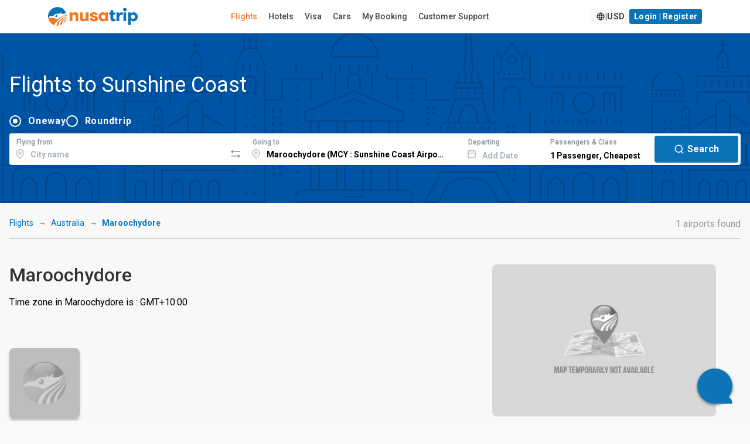

--- FILE ---
content_type: text/html; charset=UTF-8
request_url: https://www.nusatrip.com/en/flights/to/maroochydore_MCY
body_size: 23772
content:
<!DOCTYPE html>
<html class="no-js" xmlns="http://www.w3.org/1999/xhtml" xml:lang="en" lang="en">

<head>
    <meta charset="UTF-8">
    <meta name="Author" content="nusatrip.com">
    <meta http-equiv="X-UA-Compatible" content="IE=Edge">
    <meta name="viewport" content="width=1024" />
    <meta http-equiv="content-type" content="text/html; charset=utf-8">
    <meta http-equiv="content-language" content="en">

    <title>Flights to Maroochydore, Sunshine Coast (MCY) from USD 40.54 - Compare & Book the best prices on flight Tickets</title>
    <meta name="keywords" content="flights,ariline ticket,Maroochydore, Sunshine Coast,MCY,travel,online,ticket,airline,airport,destination,landing,take-off,compare,shop,international,domestic,cheap,airfare,discount,last minute,nusatrip" />
    <meta name="description" content="Book the cheapest flight to Maroochydore , Sunshine Coast MCY price from USD 40.54. Compare all the major airlines & Book in just a few easy steps." />

    
            <script src="https://www.google.com/recaptcha/api.js?onload=setupCaptcha&render=6LeFdYskAAAAACaPGGyYKH75aKme8hixg4_VRD7R" async></script>
        <script>
            var recaptcha_site_key = "6LeFdYskAAAAACaPGGyYKH75aKme8hixg4_VRD7R"
            var captchaEnable = 1
                        var searchCaptchaEnable = 1
            
            var setupCaptcha = function() {
                                nusatripCaptcha = grecaptcha
                            };
        </script>
    
                <link rel="alternate" type="text/html" hreflang="id" href="//www.nusatrip.com/id/tiket-pesawat/ke/maroochydore_MCY" />
                <link rel="alternate" type="text/html" hreflang="en-sg" href="//www.nusatrip.com/sg/flights/to/maroochydore_MCY" />
                <link rel="alternate" type="text/html" hreflang="en-my" href="//www.nusatrip.com/my/flights/to/maroochydore_MCY" />
                <link rel="alternate" type="text/html" hreflang="en-ph" href="//www.nusatrip.com/ph/flights/to/maroochydore_MCY" />
                <link rel="alternate" type="text/html" hreflang="en-vn" href="//www.nusatrip.com/vn/flights/to/maroochydore_MCY" />
                <link rel="alternate" type="text/html" hreflang="en-th" href="//www.nusatrip.com/th/flights/to/maroochydore_MCY" />
    
            
        <link rel="alternate" media="only screen and (max-width: 640px)" href="//www.nusatrip.com/mobile/en/flights/to/maroochydore_MCY" />
    
    

    <!--[if IE 9]>
	  <style type="text/css">
	    .browserIE9 * {
	       filter: none !important;
	    }
	  </style>
	<![endif]-->

    <link rel="stylesheet" type="text/css" href="https://fonts.googleapis.com/css2?family=Roboto:wght@400;500;700&display=swap">
    <link rel="stylesheet" type="text/css" href="https://cdnjs.cloudflare.com/ajax/libs/font-awesome/6.4.2/css/all.min.css">

<link rel="stylesheet" type="text/css" href="//sta.nusatrip.net/static/v2/css/vendors-4b63e3e9.css">

    <!-- BASE CSS -->
    

    
    <link rel="stylesheet" type="text/css" href="//sta.nusatrip.net/static/v2/css/header-43fddafa.css">
    <link rel="stylesheet" type="text/css" href="//sta.nusatrip.net/static/v2/css/footer-f5dd549a.css">

            <link rel="stylesheet" type="text/css" href="//sta.nusatrip.net/static/v2/css/bootstrap.min-4b63e3e9.css">
        <link rel="stylesheet" type="text/css" href="//sta.nusatrip.net/static/v2/css/main-style-114b6caa.css">
    
    <link rel="stylesheet" type="text/css" href="//sta.nusatrip.net/static/v2/css/memberauth-cb7f7aa9.css">
    <link rel="stylesheet" type="text/css" href="//sta.nusatrip.net/static/v2/css/currency-option-08e3d1ef.css">
    
    <script type="text/javascript" src="//sta.nusatrip.net/static/js/lib/app-7f4ee212.js"></script>

    <script>
        var _gtm = [];
        var _gtm2 = [];
        var STATIC_ROOT = "//sta.nusatrip.net";
        var DOMAIN_COOKIE = "nusatrip.com";
        var LANGUSE = "en";
        var BASE_URL = "";
        var SECURE_URL = "https://ssl.nusatrip.com";
        var CHECKOUT_URL = "";
        var COOKIE_DURATION = "1993433613";
        var USER_LANG = "en";
        var HTTP_DOMAIN = "";
        var BASE_DOMAIN = "//www.nusatrip.com";
        var fbAppId = "353343108095143";
        var MOBILESITE_LABEL = "View Mobile Version";

        app.lang = "en";
        app.addLocale({
            'yes': 'Yes',
            'no': 'no',
            'night' : 'night',
            'ttbus': 'Travel by Bus or Coach',
            'tttrain': 'Travel by Train',
            'ttferry': 'Travel by Ferry or Boat',
            'ttlimousine': 'Travel by Limousine',
            'tthovercraft': 'Travel by Hovercraft',
            'ttwarning': 'Warning',
            'ttrequired': 'Must have value',
            'ttnumber': 'Only numeric data are acceptable',
            'ttemail': 'Not valid email',
            'ttalphanumeric': 'Only alphanumeric data are acceptable',
            'ttalphabet': 'Only alphabet are acceptable',
            'ttpatternMessage': "Doesn't comply to pattern",
            'ttfailed': 'FAILED',
            'ttsuccess': 'Success',
            'tteq': 'Must be equal with',
            'ttneq': 'Should not be equal with',
            'ttlt': 'Must be less than',
            'ttlte': 'Must be less than or equal',
            'ttgt': 'Must be greater than',
            'ttgte': 'Must be greater than or equal',
            'ttmod': 'Must be modulous',
            'ttlength': 'Please check the character length',
            'ttFirstName': 'First name too short, min 2 characters',
            'ttLastName': 'Last name too short, min 2 characters',
            'selectDate': 'Select date',
            'roundtrip': 'Round trip',
            'pieces': 'pieces',
            'piece': 'piece',
            'passenger': 'Passenger',
            'passengers': 'Passengers',
            'cabinType': {
                'cheapest': 'Cheapest',
                'business': 'Business',
            }
        });
    </script>
    <script type="text/javascript" src="//sta.nusatrip.net/static/js/jquery-1.7.2.min-2cd034cf.js" charset="utf-8"></script>
    <script type="text/javascript" src="//sta.nusatrip.net/static/js/front/libs/jquery-ui-1.8.18.custom.min-2cd034cf.js" charset="utf-8"></script>
    <script src="https://cdn.jsdelivr.net/npm/bootstrap@5.3.2/dist/js/bootstrap.bundle.min.js" integrity="sha384-C6RzsynM9kWDrMNeT87bh95OGNyZPhcTNXj1NW7RuBCsyN/o0jlpcV8Qyq46cDfL" crossorigin="anonymous"></script>
    <script type="text/javascript">
		var google_analytic_trackid = "UA-33251722-1";
		var google_analytic_domain = "nusatrip.com";
        var pathsToB2b = ["index/", "index/index", "flights/", "flights/index", "hotels/index", "location/index", "flights/route", "content/airline", "howto/payment"];
        var b2bHomepagePath = 'b2b-homepage';
  	</script>

    <!--[if gte IE 9]>
	  	<script type="text/javascript" src="//sta.nusatrip.net/static/js/front/libs/IE9-2cd034cf.js"></script>
	    <script type="text/javascript" src="//sta.nusatrip.net/static/js/front/libs/html5-2cd034cf.js"></script>
	<![endif]-->

    <script type="text/javascript" src="//sta.nusatrip.net/static/js/front/libs/modernizr-2.6.2-2cd034cf.js" charset="utf-8"></script>
    <script type="text/javascript" src="//sta.nusatrip.net/static/js/front/libs/browserDetect-2cd034cf.js" charset="utf-8"></script>
    <script type="text/javascript" src="//sta.nusatrip.net/static/js/front/modules/customer/validate_input-7a17d34a.js"></script>
    <script type="text/javascript" src="//sta.nusatrip.net/static/js/front/shared-script/nusaScript-1a117632.js" charset="utf-8"></script>
    <script type="text/javascript" src="//sta.nusatrip.net/static/js/nusatripGlobal-abce946a.js" charset="utf-8"></script>
    <script type="text/javascript" src="//sta.nusatrip.net/static/js/front/shared-script/nusaUI-4b63e3e9.js" charset="utf-8"></script>
    <script type="text/javascript" src="//sta.nusatrip.net/static/js/front/libs/nusaDropdown-2cd034cf.js" charset="utf-8"></script>
    <script type="text/javascript" src="//sta.nusatrip.net/static/js/front/libs/big.min-2740996d.js"></script>
    <script type="text/javascript" src="//sta.nusatrip.net/static/js/front/libs/nsRounding-0de6d491.js"></script>
    <script type="text/javascript" src="//sta.nusatrip.net/static/js/front/libs/jquery.reveal-0e97fb9a.js"></script>
    <script script src="https://cdn.jsdelivr.net/npm/sweetalert2@11"></script>
    <script type="text/javascript" src="//sta.nusatrip.net/static/js/front/modules/b2blanding/b2bAlert-5e850624.js"></script>

            <script type="text/javascript" src="/en/dynamic/currencies.js">

        </script>
        <script type="text/javascript" src="/dynamic/rates.js"></script>
        <script type="text/javascript" src="//sta.nusatrip.net/static/js/front/modules/currencyEngine-08e3d1ef.js"></script>
        <script type="text/javascript" src="//sta.nusatrip.net/static/js/front/libs/nusaCurrencyOptions-6bcc343f.js"></script>
                    <script type="text/javascript" src="//sta.nusatrip.net/static/js/front/libs/nsDeviceDetection-2cd034cf.js" charset="utf-8"></script>
        <script type="text/javascript" src="//sta.nusatrip.net/static/js/lib/gtm-7b1cf108.js"></script>
    <script type="text/javascript" src="//sta.nusatrip.net/static/js/chat-970337f7.js" charset="utf-8"></script>
            <!-- Google Tag Manager -->
        <script>
            (function(w, d, s, l, i) {
                    w[l] = w[l] || [];
                    w[l].push({
                        'gtm.start': new Date().getTime(),
                        event: 'gtm.js'
                    });
                    var f = d.getElementsByTagName(s)[0],
                        j = d.createElement(s),
                        dl = l != 'dataLayer' ? '&l=' + l : '';
                    j.async = true;
                    j.src =
                        '//www.googletagmanager.com/gtm.js?id=' + i + dl;
                    f.parentNode.insertBefore(j, f);
                    } )(window, document, 'script', '_gtm', 'GTM-WNF4LC');
                    if (typeof gtmInstance != "undefined") {
                        gtmInstance.setGTM(_gtm);
                        gtmInstance.setGlobalData({
                            'INTERFACE': 'WEB',
                            'LANG': 'en'
                        });
                    }
        </script>
        <!-- End Google Tag Manager -->

        <!-- Google Tag Manager2 -->
        <script>
            (function(w, d, s, l, i) {
                    w[l] = w[l] || [];
                    w[l].push({
                        'gtm.start': new Date().getTime(),
                        event: 'gtm.js'
                    });
                    var f = d.getElementsByTagName(s)[0],
                        j = d.createElement(s),
                        dl = l != 'dataLayer2' ? '&l=' + l : '';
                    j.async = true;
                    j.src =
                        '//www.googletagmanager.com/gtm.js?id=' + i + dl;
                    f.parentNode.insertBefore(j, f);
                    } )(window, document, 'script', '_gtm2', 'GTM-KZQSGZKN');
                    if (typeof gtmInstance != "undefined") {
                        gtmInstance.setGTM(_gtm2);
                        gtmInstance.setGlobalData({
                            'INTERFACE': 'WEB',
                            'LANG': 'en'
                        });
                    }
        </script>
        <!-- End Google Tag Manager2 -->
    
        <script>                            setDefaultCurrencyDisplay(                '{"IDR":{"NAME":"Rupiah Indonesia","DECIMALS":"0.0","PER_THOUSAND":"1","CURRENCY_NO":"360"}}',                '{"IDR":"1.0"}',                '{"THOUSAND_SEPARATOR":".","DECIMAL_SEPARATOR":","}'            );            var currencyEngine = new currencyEngine({                currencies: currencies,                rates: rates,                thousandSeparator: currencySeparator.THOUSAND_SEPARATOR,                decimalSeparator: currencySeparator.DECIMAL_SEPARATOR                                });                $(function() {                        loadChat("https://webchat.qontak.com/qchatInitialize.js", "https://webchat.qontak.com/js/app.js", "83d00a23-9240-4473-810f-197869e51774", "BzVM2oPbU_ITOZ-2gSqi0w");                                        /*initReload($(".langLink"));*/                        if ($.browser.msie && parseInt($.browser.version, 10) === 6) {                $('.row div[class^="span"]:last-child').addClass("last-child");                $('[class*="span"]').addClass("margin-left-20");                $('[class*="span"][class*="offset"]').removeClass('margin-left-20');                $(':button[class="btn"],:reset[class="btn"],:submit[class="btn"],input[type="button"]').addClass("button-reset");                $(":checkbox").addClass("input-checkbox");                $('[class^="icon-"], [class*=" icon-"]').addClass("icon-sprite");                $(".pagination li:first-child a").addClass("pagination-first-child");            };            setLangCookie();                            currencyEngine.setHeaderNew({ highlight : "[\"IDR\", \"USD\", \"EUR\"]" }).render(getCookie("curCode"));                let langPath = "//sta.nusatrip.net/static/v2/img/flag/";                let imgLang = "en.svg";                let curCode = getCookie("curCode");                let lang = getCookie("nslang");                if(lang != "" || typeof lang != "undefined"){                    imgLang = lang+".svg";                }                $("img.langAvatar")                    .attr('src', langPath+imgLang)                    .attr('ref', lang);                $("#currencySelector").nusaCurrencyOptions({                    afterChange: function(e) {                        currencyEngine.render(getCookie("curCode"));                                            }                });                        if(typeof getCookie('nscustomer') != "undefined"){                $("#user-profile-button").show();                $("#login-button").hide();            }        });    </script>    

    <script type="text/javascript">
        var gaLoadDefault = 1;
        var _gaq = _gaq || [];
        
            if (gaLoadDefault == 1) {
                var _gaq = _gaq || [];
                $.each(ga_custom_track({}), function(i, n) {
                    if (n.length > 0)
                        _gaq.push(n);
                });
            }
        
    </script>

    

<meta property="og:title" content="Flights to Maroochydore (MCY) - Find & Compare the best deals on Airline Tickets | Nusatrip" />
<meta property="og:image" content="//sta.nusatrip.net/static/img/front/V2/nusatrip-logo-scare-txt-below.png" />
<meta property="og:url" content="/en/flights/to/maroochydore_MCY" />
<meta property="og:site_name" content="nusatrip.com" />
<meta property="og:description" content="Find the cheapest flight deals to Maroochydore, Compare and Book all the major airlines in just a few easy steps." />

<link rel="stylesheet" type="text/css" href="//sta.nusatrip.net/static/v2/css/global-9d969d10.css">
<link rel="stylesheet" type="text/css" href="//sta.nusatrip.net/static/css/front/flight-home-36602665.css">
<link rel="stylesheet" type="text/css" href="//sta.nusatrip.net/static/css/front/flight-route-to-9208f963.css">
<script type="text/javascript" src="//sta.nusatrip.net/static/js/nusatripSearch-08e3d1ef.js"></script>
<script type="text/javascript" src="//sta.nusatrip.net/static/js/front/modules/flights/static-8052aefd.js"></script>
<script type="text/javascript" src="//sta.nusatrip.net/static/js/front/libs/nusaSelector-2cd034cf.js"></script>
<script type="text/javascript">
    $(document).ready(function () {
        $('.accordion').accordion();
        loadFlightstatic();
    });

    var gaPage = 'flight';
</script>

</head>
<body class="display-lang-en">
    <!-- Google Tag Manager (noscript) 1 -->
    <noscript>
        <iframe src="//www.googletagmanager.com/ns.html?id=GTM-WNF4LC" height="0" width="0" style="display:none;visibility:hidden"></iframe>
    </noscript>
    <!-- End Google Tag Manager (noscript) 1 -->

    <!-- Google Tag Manager (noscript) 2 -->
    <noscript>
        <iframe src="//www.googletagmanager.com/ns.html?id=GTM-KZQSGZKN" height="0" width="0" style="display:none;visibility:hidden"></iframe>
    </noscript>
    <!-- End Google Tag Manager (noscript) 2 -->
    <div id="fb-root"></div> <!-- for facebook script -->
    
                    <script type="text/javascript" src="//sta.nusatrip.net/static/js/front/libs/jquery.validationEngine-4b63e3e9.js"></script>
            <script type="text/javascript" src="//sta.nusatrip.net/static/js/front/libs/jquery.validationEngine-en-2cd034cf.js"></script>
    <header class="header-wide map_view">
    <div class="container-xl d-flex justify-content-between align-items-center">
        <div id="logo">
            <a href="/en">
                <img src="//sta.nusatrip.net/static/v2/img/logo/nusatrip-logo.svg" alt="Nusatrip Logo" style="width:153px;height:32px">
            </a>
        </div>
                <nav class="main-menu">
            <ul>
                <li>
                    <span><a class="menu" id="menu-flight" href="/en/flights">Flights</a></span>
                </li>
                <li>

                    <span><a class="menu" id="menu-hotel" href= "https://hotel.nusatrip.com" >Hotels</a></span>
                </li>
                                 <li>
                    <span><a class="menu" id="menu-visa" href="https://spun.global/en/curated/nusatrip?fromtrack=NSVS&url=/visa" target="_blank" rel="noopener">Visa</a></span>
                </li>
                                                    <li>
                        <span><a class="menu" id="menu-car" href="https://www.kayak.com/in?a=kan_312215_588324&url=/cars" target="_blank">Cars</a></span>
                    </li>
                                <li>
                    <span><a class="menu" id="menu-mybooking" href="/en/mybooking">My Booking</a></span>
                </li>
                <li>
                    <span><a class="menu" id="menu-support" href="/en/support">Customer Support</a></span>
                </li>
            </ul>
        </nav>
                <div class="main-menu" id="top_menu">
            <ul class="d-flex gap-2">
                <li class="me-3">
                    <span>
                        <a style="display: none" id="recent-booking-element" class="btn btn-sm btn-light btn-compact" href="/mybooking">
                            View <span id="number-of-booking" class="recentNumber"></span> Booking                        </a>
                    </span>
                </li>
                <li>
                    <a id="langCurSelection" data-bs-target="#langCurSelectionModal" data-bs-toggle="modal" href="javascript:void(0);" class="btn btn-sm btn-light btn-compact d-flex gap-2">
                        <img class="langAvatar" style="width: 16px;" src="//sta.nusatrip.net/static/v2/img/flag/en.svg"> | <span id="currDisplay"></span>
                    </a>
                </li>
                <li>
                    <a  id="login-button" data-bs-target="#loginModal" data-bs-toggle="modal" href="javascript:void(0);" class="btn btn-sm btn-primary btn-compact">
                        Login | Register                    </a>
                </li>
                <li id="user-profile-button" style="display: none">
                    <span>
                        <a href="javascript:void(0);">
                            Hi, <span id="custName" class="fw-bold"></span>
                        </a>
                    </span>
                    <ul>
                        <li><a href="/mybooking">My Booking</a></li>
                        <li><a href="/customer/editprofile">My Profile</a></li>
                        <li><a href="/customer/contact">My Contact</a></li>
                        <li><a id="mainPageLogoutLink" href="/customer/logout">Logout</a></li>
                    </ul>
                </li>
            </ul>
        </div>
    </div>
</header>

<script>
    $(function (){
        var showTotalRecentBooking = Boolean("");

        if (showTotalRecentBooking == true) {
            $("#recent-booking-element").show();
            $("#number-of-booking").html(0);
        }

        var pathnames = window.location.pathname.split( '/' );
        if(2 in pathnames){
            switch(pathnames[2].toLocaleLowerCase()) {
                case "tiket-pesawat":
                case "flights":
                    $("#menu-flight").addClass("active");
                    break;
                case "hotel":
                case "hotels":
                    $("#menu-hotel").addClass("active");
                    break;
                case "mybooking":
                case "daftarbooking":
                    $("#menu-mybooking").addClass("active");
                    break;
                case "bantuan":
                case "support":
                    $("#menu-support").addClass("active");
                    break;
                default:
            }
        }
    
        $('menu-visa').on('click', function() {
            var href = this.href;
            if (window.gtag) {
                gtag('event', 'outbound_click', {
                'event_category': 'outbound',
                'event_label': 'spun_curated_nusatrip',
                'destination_url': href,
                'transport_type': 'beacon'
                });
            }
        });
    })
</script>
<div class="modal fade" id="loginModal" aria-hidden="true" aria-labelledby="loginModalLabel" tabindex="-1">
    <div class="modal-dialog modal-dialog-centered modal-dialog-scrollable">
        <div class="modal-content" style="padding: 0%;">
            <div class="modal-body" style="padding: 0%;">
                <div class="ns-7tavfx">
                    <div class="ns-1ajh50z">
                        <div style="min-width: 100%; display: table;">
                            <div class="ns-Modal-header ns-1vk7ugd">
                                <h2 class="ns-Modal-title ns-1k9itrp" id="NsUI-bq1bfokta-title">Login</h2>
                                <button data-bs-dismiss="modal" data-bs-target="#loginModal"
                                        class="ns-UnstyledButton-root ns-ActionIcon-root ns-CloseButton-root ns-Modal-close ns-yvvf17"
                                        type="button">
                                    <svg viewBox="0 0 15 15" fill="none" xmlns="http://www.w3.org/2000/svg" width="1rem"
                                         height="1rem">
                                        <path d="M11.7816 4.03157C12.0062 3.80702 12.0062 3.44295 11.7816 3.2184C11.5571 2.99385 11.193 2.99385 10.9685 3.2184L7.50005 6.68682L4.03164 3.2184C3.80708 2.99385 3.44301 2.99385 3.21846 3.2184C2.99391 3.44295 2.99391 3.80702 3.21846 4.03157L6.68688 7.49999L3.21846 10.9684C2.99391 11.193 2.99391 11.557 3.21846 11.7816C3.44301 12.0061 3.80708 12.0061 4.03164 11.7816L7.50005 8.31316L10.9685 11.7816C11.193 12.0061 11.5571 12.0061 11.7816 11.7816C12.0062 11.557 12.0062 11.193 11.7816 10.9684L8.31322 7.49999L11.7816 4.03157Z"
                                              fill="currentColor" fill-rule="evenodd" clip-rule="evenodd"></path>
                                    </svg>
                                </button>
                            </div>
                            <div class="ns-Modal-body ns-1q36a81" id="NsUI-bq1bfokta-body">
                                <div class="ns-pi8rf9">
                                    <script type="text/javascript" src="//sta.nusatrip.net/static/js/front/modules/customer/customer_login-984011e7.js"></script>
<script>
    var custLoginOnLoadIsReady = false,
        custLoginOnLoadLoop = 0;
    while (custLoginOnLoadIsReady == false && custLoginOnLoadLoop < 5) {
        setTimeout(function() {
            if (typeof custLoginOnLoad != "undefined" && custLoginOnLoadIsReady == false) {
                custLoginOnLoad({
                    pageLabel: {
                        'isEmpty' : '%--field--% is required',
                        'emailAddressInvalidFormat' : '%--field--% field does not contain a valid email format',
                        'stringLengthTooShort' : '%--field--% length too short',
                        'alreadyRegistered' : '%--field--% already registered on our system, please choose another email.',
                        'notSame' : '%--field--% is not match.',
                        'systemError' : 'Sorry, there are errors on our system. Please try again later or contact our Customer Support',
                        'loginFailed' : 'Login failed, please check again your username or password.'
                    }
                });
                custLoginOnLoadIsReady = true;
            }
        }, 200 + (custLoginOnLoadLoop * 1000));
        custLoginOnLoadLoop++;
    }
</script>

<form action="/customer/login" name="customerLoginForm" id="customerLoginForm" method="post">
    <div class="ns-Stack-root ns-caxjnw">
        <div class="ns-InputWrapper-root ns-TextInput-root ns-11bkxze"><label
                    class="ns-InputWrapper-label ns-TextInput-label ns-1fzet7j"
                    for="NsUI-6i86rkqpj" id="NsUI-6i86rkqpj-label">Email<span
                        class="ns-ifziax ns-InputWrapper-required ns-TextInput-required"
                        aria-hidden="true"> *</span></label>
            <div class="ns-Input-wrapper ns-TextInput-wrapper ns-7c7vou"><input
                        class="ns-Input-input ns-TextInput-input ns-1hkft08 validate[required]"
                        name="username" id="usernameAjax" type="text"
                        placeholder="hello@nusatroop.dev" required=""
                        aria-invalid="false" value=""></div>
        </div>
        <div class="ns-InputWrapper-root ns-PasswordInput-root ns-11bkxze"><label
                    class="ns-InputWrapper-label ns-PasswordInput-label ns-1fzet7j"
                    for="NsUI-pcb1jpvg1" id="NsUI-pcb1jpvg1-label">Password<span
                        class="ns-ifziax ns-InputWrapper-required ns-PasswordInput-required"
                        aria-hidden="true"> *</span></label>
            <div class="ns-Input-wrapper ns-PasswordInput-wrapper ns-7c7vou">
               <input type="password" required=""
                                                 class="ns-1hkft08 ns-PasswordInput-innerInput validate[required]"
                                                 name="password" id="passwordAjax"
                                                 placeholder="Your password"
                                                 value="">
                
            </div>
        </div>
        <div class="ns-Group-root ns-1emc9ft">
            
            <a class="ns-Text-root ns-Anchor-root ns-j4phng"
               href="/en/customer/forgotpassword">Forgot
                password?</a></div>
        <div class="ns-Group-root ns-tu8ne2">
            <a class="ns-Text-root ns-Anchor-root ns-7gn2wq" href="javascript:"
               id="registerLink"
               data-bs-target="#registerModal"
               data-bs-toggle="modal">
                Don't have an account? Register
            </a>
            <button class="ns-UnstyledButton-root ns-Button-root ns-f5508k"
                    type="button" id="btnLoginAjax" data-button="true">
                <div class="ns-1wpc1xj ns-Button-inner"><span
                            class="ns-1ryt1ht ns-Button-label">Login</span></div>
            </button>
        </div>
        <div id="loginErrorWrapper" style="display: none">
            <div id="err_container" class=" colspan12 redColor tCenter martop10">
                Login failed, please check again your username and/or password.            </div>
        </div>
    </div>
</form>
<div id="loginLoading" style="display: none">
    <div style="text-align: center; margin-top: 20px;margin-top: 20px;">
        <img class="left" src="//sta.nusatrip.net/static/img/front/V2/nusa-loader2.gif" width="85" height="85" style="margin-left: auto; margin-right: auto;" />
        <b style="color: #666; font-size: 18px; font-weight: normal; line-height: 55px; padding-left: 14px;">Loading...</b>
    </div>
</div>

                                    <div class="ns-Divider-root ns-Divider-horizontal ns-Divider-withLabel ns-4ipviv"
                                         role="separator">
                                        <div class="ns-Text-root ns-Divider-label ns-Divider-labelDefaultStyles ns-1ss3ue6">
                                            Or continue via
                                        </div>
                                    </div>
                                    <div class="ns-xwmre6">
                                        <a href="javascript:facebookLogin();" class="ns-UnstyledButton-root ns-Button-root ns-zidy2m" type="button"
                                                data-button="true">
                                            <div class="ns-1wpc1xj ns-Button-inner"><span
                                                        class="ns-Button-icon ns-Button-leftIcon ns-1jbrfp"><svg
                                                            aria-hidden="true" focusable="false" data-prefix="fab"
                                                            data-icon="facebook" class="svg-inline--fa fa-facebook"
                                                            role="img" xmlns="http://www.w3.org/2000/svg"
                                                            viewBox="0 0 512 512" width="0.9rem" height="0.9rem"><path
                                                                fill="currentColor"
                                                                d="M504 256C504 119 393 8 256 8S8 119 8 256c0 123.8 90.69 226.4 209.3 245V327.7h-63V256h63v-54.64c0-62.15 37-96.48 93.67-96.48 27.14 0 55.52 4.84 55.52 4.84v61h-31.28c-30.8 0-40.41 19.12-40.41 38.73V256h68.78l-11 71.69h-57.78V501C413.3 482.4 504 379.8 504 256z"></path></svg></span><span
                                                        class="ns-1ryt1ht ns-Button-label">Login with Facebook</span>
                                            </div>
                                        </a>
                                        
                                    </div>
                                </div>
                            </div>
                        </div>
                    </div>
                </div>
            </div>
        </div>
    </div>
</div>

<div class="modal fade" id="registerModal" aria-hidden="true" aria-labelledby="registerModalLabel" tabindex="-1">
    <div class="modal-dialog modal-dialog-centered modal-dialog-scrollable">
        <div class="modal-content" style="padding: 0%;">
            <div class="modal-body" style="padding: 0%;">
                <div class="ns-7tavfx">
                    <div class="ns-1ajh50z">
                        <div style="min-width: 100%; display: table;">
                            <div class="ns-Modal-header ns-1vk7ugd">
                                <h2 class="ns-Modal-title ns-1k9itrp" id="NsUI-bq1bfokta-title">Register</h2>
                                <button data-bs-dismiss="modal" data-bs-target="#registerModal"
                                        class="ns-UnstyledButton-root ns-ActionIcon-root ns-CloseButton-root ns-Modal-close ns-yvvf17"
                                        type="button">
                                    <svg viewBox="0 0 15 15" fill="none" xmlns="http://www.w3.org/2000/svg" width="1rem"
                                         height="1rem">
                                        <path d="M11.7816 4.03157C12.0062 3.80702 12.0062 3.44295 11.7816 3.2184C11.5571 2.99385 11.193 2.99385 10.9685 3.2184L7.50005 6.68682L4.03164 3.2184C3.80708 2.99385 3.44301 2.99385 3.21846 3.2184C2.99391 3.44295 2.99391 3.80702 3.21846 4.03157L6.68688 7.49999L3.21846 10.9684C2.99391 11.193 2.99391 11.557 3.21846 11.7816C3.44301 12.0061 3.80708 12.0061 4.03164 11.7816L7.50005 8.31316L10.9685 11.7816C11.193 12.0061 11.5571 12.0061 11.7816 11.7816C12.0062 11.557 12.0062 11.193 11.7816 10.9684L8.31322 7.49999L11.7816 4.03157Z"
                                              fill="currentColor" fill-rule="evenodd" clip-rule="evenodd"></path>
                                    </svg>
                                </button>
                            </div>
                            <div class="ns-Modal-body ns-1q36a81" id="NsUI-bq1bfokta-body">
                                <div class="ns-pi8rf9">
                                    <script type="text/javascript" src="//sta.nusatrip.net/static/js/front/libs/jquery.ddslick.min-2cd034cf.js"></script>
<script type="text/javascript" src="//sta.nusatrip.net/static/js/front/modules/customer/customer_signup-700246d2.js"></script>
<script>
    var custSignupOnLoadIsReady = false,
        custSignupOnLoadLoop = 0;
    while (custSignupOnLoadIsReady == false && custSignupOnLoadLoop < 5) {
        setTimeout(function () {
            if (
                typeof custSignupOnLoad != 'undefined' &&
                custSignupOnLoadIsReady == false
            ) {
                custSignupOnLoad({
                    pageLabel: {
                        isEmpty: '%--field--% is required',
                        emailAddressInvalidFormat:
                            '%--field--% field does not contain a valid email format',
                        stringLengthTooShort:
                            '%--field--% length too short',
                        alreadyRegistered:
                            '%--field--% already registered on our system, please choose another email.',
                        notSame: '%--field--% is not match.',
                        systemError:
                            'Sorry, there are error on our system. Please try again later or contact our customer support',
                        vemail: 'Verify Email',
                        vpass: 'Verify Password',
                    },
                });
                custSignupOnLoadIsReady = true;
            }
        }, 200 + custSignupOnLoadLoop * 1000);
        custSignupOnLoadLoop++;
    }
    app.addLocale({
        ttinvalid: 'Invalid',
    });
</script>
<style type="text/css">
    #signupModal .formRow {
        position: relative;
    }
</style>
<div id="signupLoading" class="hide">
    <div
        class="overlay-inner-box inset rounded5 clearfix padding10"
        style="height: 145px; background: #fcfcfc"
    >
        <img
            class="left marlet20"
            src="//sta.nusatrip.net/static/img/front/V2/nusa-loader2.gif"
            width="85"
            height="85"
            style="margin-top: 30px; margin-left: 45px"
        />
        <b
            style="
                color: #666;
                font-size: 36px;
                font-weight: normal;
                line-height: 135px;
            "
            >Loading...</b
        >
    </div>
</div>
<form
    action="/customer/signup"
    name="customerSignup"
    id="customerSignup"
    method="post"
>
    <div class="ns-Stack-root ns-caxjnw">
        <div class="ns-eosl2n">
            <div class="ns-InputWrapper-root ns-TextInput-root ns-11bkxze">
                <label
                    class="ns-InputWrapper-label ns-TextInput-label ns-1fzet7j"
                    for="NsUI-am6vs9z2h"
                    id="NsUI-am6vs9z2h-label"
                    >Email<span
                        class="ns-ifziax ns-InputWrapper-required ns-TextInput-required"
                        aria-hidden="true"
                    >
                        *</span
                    ></label
                >
                <div class="ns-Input-wrapper ns-TextInput-wrapper ns-7c7vou">
                    <input
                        name="customerEmail"
                        id="customerEmail"
                        class="ns-Input-input ns-TextInput-input ns-1hkft08 validate[required]"
                        type="text"
                        placeholder="hello@nusatroop.dev"
                        required=""
                        aria-invalid="false"
                        value=""
                    />
                </div>
            </div>
            <div class="ns-InputWrapper-root ns-TextInput-root ns-11bkxze">
                <label
                    class="ns-InputWrapper-label ns-TextInput-label ns-1fzet7j"
                    for="NsUI-sq4koub8d"
                    id="NsUI-sq4koub8d-label"
                    >Verify Email<span
                        class="ns-ifziax ns-InputWrapper-required ns-TextInput-required"
                        aria-hidden="true"
                    >
                        *</span
                    ></label
                >
                <div class="ns-Input-wrapper ns-TextInput-wrapper ns-7c7vou">
                    <input
                        name="customerVemail"
                        id="customerVemail"
                        class="ns-Input-input ns-TextInput-input ns-1hkft08 validate[required]"
                        type="text"
                        placeholder="hello@nusatroop.dev"
                        required=""
                        aria-invalid="false"
                        value=""
                    />
                </div>
            </div>
        </div>
        <div class="ns-Text-root ns-5u2xot">We'll never share your email</div>
        <div class="ns-InputWrapper-root ns-Select-root ns-11bkxze">
            <label
                class="ns-InputWrapper-label ns-Select-label ns-1fzet7j"
                for="NsUI-vg30e824x"
                id="NsUI-vg30e824x-label"
                >Title<span
                    class="ns-ifziax ns-InputWrapper-required ns-Select-required"
                    aria-hidden="true"
                >
                    *</span
                ></label
            >
            <div
                role="combobox"
                aria-haspopup="listbox"
                aria-controls="NsUI-vg30e824x"
                aria-expanded="false"
                tabindex="-1"
                class=""
            >
                <div class="ns-Input-wrapper ns-Select-wrapper ns-7c7vou">
                    <select
                        name="customerTitle"
                        class="ns-Input-input ns-Select-input ns-1dp276m validate[required]"
                        autocomplete="off"
                        type="search"
                        id="NsUI-vg30e824x"
                        placeholder="Pick one"
                        aria-autocomplete="list"
                        readonly=""
                        data-nsui-stop-propagation="false"
                        required=""
                        aria-invalid="false"
                        value=""
                    >
                        <option value="MR">Mr (Mister)</option>
                        <option value="MRS">Mrs (Missus)</option>
                        <option value="MS">Ms (Miss)</option>
                    </select>
                    <div
                        class="ns-1qj7q0z ns-Input-rightSection ns-Select-rightSection"
                    >
                        <svg
                            width="1.125rem"
                            height="1.125rem"
                            viewBox="0 0 15 15"
                            fill="none"
                            xmlns="http://www.w3.org/2000/svg"
                            data-chevron="true"
                            style="color: rgb(134, 142, 150)"
                        >
                            <path
                                d="M4.93179 5.43179C4.75605 5.60753 4.75605 5.89245 4.93179 6.06819C5.10753 6.24392 5.39245 6.24392 5.56819 6.06819L7.49999 4.13638L9.43179 6.06819C9.60753 6.24392 9.89245 6.24392 10.0682 6.06819C10.2439 5.89245 10.2439 5.60753 10.0682 5.43179L7.81819 3.18179C7.73379 3.0974 7.61933 3.04999 7.49999 3.04999C7.38064 3.04999 7.26618 3.0974 7.18179 3.18179L4.93179 5.43179ZM10.0682 9.56819C10.2439 9.39245 10.2439 9.10753 10.0682 8.93179C9.89245 8.75606 9.60753 8.75606 9.43179 8.93179L7.49999 10.8636L5.56819 8.93179C5.39245 8.75606 5.10753 8.75606 4.93179 8.93179C4.75605 9.10753 4.75605 9.39245 4.93179 9.56819L7.18179 11.8182C7.35753 11.9939 7.64245 11.9939 7.81819 11.8182L10.0682 9.56819Z"
                                fill="currentColor"
                                fill-rule="evenodd"
                                clip-rule="evenodd"
                            ></path>
                        </svg>
                    </div>
                </div>
            </div>
        </div>
        <div class="ns-eosl2n">
            <div class="ns-InputWrapper-root ns-TextInput-root ns-11bkxze">
                <label
                    class="ns-InputWrapper-label ns-TextInput-label ns-1fzet7j"
                    for="NsUI-d3j24pmaz"
                    id="NsUI-d3j24pmaz-label"
                    >First name<span
                        class="ns-ifziax ns-InputWrapper-required ns-TextInput-required"
                        aria-hidden="true"
                    >
                        *</span
                    ></label
                >
                <div class="ns-Input-wrapper ns-TextInput-wrapper ns-7c7vou">
                    <input
                        class="ns-Input-input ns-TextInput-input ns-1hkft08 validate[required,maxSize[30]]"
                        name="customerFirstname"
                        id="customerFirstname"
                        type="text"
                        placeholder="Your first name"
                        required=""
                        aria-invalid="false"
                        value=""
                    />
                </div>
            </div>
            <div class="ns-InputWrapper-root ns-TextInput-root ns-11bkxze">
                <label
                    class="ns-InputWrapper-label ns-TextInput-label ns-1fzet7j"
                    for="NsUI-9fn97z311"
                    id="NsUI-9fn97z311-label"
                    >Last name<span
                        class="ns-ifziax ns-InputWrapper-required ns-TextInput-required"
                        aria-hidden="true"
                    >
                        *</span
                    ></label
                >
                <div class="ns-Input-wrapper ns-TextInput-wrapper ns-7c7vou">
                    <input
                        class="ns-Input-input ns-TextInput-input ns-1hkft08 validate[required,maxSize[20]]"
                        name="customerLastname"
                        id="customerLastname"
                        type="text"
                        placeholder="Your last name"
                        required=""
                        aria-invalid="false"
                        value=""
                    />
                </div>
            </div>
        </div>
        <div class="ns-eosl2n">
            <div class="ns-InputWrapper-root ns-PasswordInput-root ns-1tdpm8v">
                <label
                    class="ns-InputWrapper-label ns-PasswordInput-label ns-1fzet7j"
                    for="NsUI-tyjxpm351"
                    id="NsUI-tyjxpm351-label"
                    >Password<span
                        class="ns-ifziax ns-InputWrapper-required ns-PasswordInput-required"
                        aria-hidden="true"
                    >
                        *</span
                    ></label
                >
                <div
                    class="ns-Input-wrapper ns-PasswordInput-wrapper ns-7c7vou"
                >
                    <div
                        class="ns-PasswordInput-input ns-Input-input ns-PasswordInput-input ns-1t4w6rf"
                        aria-invalid="false"
                    >
                        <input
                            type="password"
                            required=""
                            class="ns-sc5gua ns-PasswordInput-innerInput validate[required,minSize[6]]"
                            name="customerPass"
                            id="customerPass"
                            placeholder="Your password"
                            value=""
                        />
                    </div>
                    <div
                        class="ns-c7k433 ns-Input-rightSection ns-PasswordInput-rightSection"
                    >
                        <!-- <button
                            class="ns-UnstyledButton-root ns-ActionIcon-root ns-PasswordInput-visibilityToggle ns-2w6txd"
                            type="button"
                            tabindex="-1"
                            aria-hidden="true"
                        >
                            <svg
                                width="0.9375rem"
                                height="0.9375rem"
                                viewBox="0 0 15 15"
                                fill="none"
                                xmlns="http://www.w3.org/2000/svg"
                            >
                                <path
                                    d="M7.5 11C4.80285 11 2.52952 9.62184 1.09622 7.50001C2.52952 5.37816 4.80285 4 7.5 4C10.1971 4 12.4705 5.37816 13.9038 7.50001C12.4705 9.62183 10.1971 11 7.5 11ZM7.5 3C4.30786 3 1.65639 4.70638 0.0760002 7.23501C-0.0253338 7.39715 -0.0253334 7.60288 0.0760014 7.76501C1.65639 10.2936 4.30786 12 7.5 12C10.6921 12 13.3436 10.2936 14.924 7.76501C15.0253 7.60288 15.0253 7.39715 14.924 7.23501C13.3436 4.70638 10.6921 3 7.5 3ZM7.5 9.5C8.60457 9.5 9.5 8.60457 9.5 7.5C9.5 6.39543 8.60457 5.5 7.5 5.5C6.39543 5.5 5.5 6.39543 5.5 7.5C5.5 8.60457 6.39543 9.5 7.5 9.5Z"
                                    fill="currentColor"
                                    fill-rule="evenodd"
                                    clip-rule="evenodd"
                                ></path>
                            </svg>
                        </button> -->
                    </div>
                </div>
            </div>
            <div class="ns-InputWrapper-root ns-PasswordInput-root ns-1tdpm8v">
                <label
                    class="ns-InputWrapper-label ns-PasswordInput-label ns-1fzet7j verify-password-label-en"
                    for="NsUI-kitryy5dz"
                    id="NsUI-kitryy5dz-label"
                    >Verify Password<span
                        class="ns-ifziax ns-InputWrapper-required ns-PasswordInput-required"
                        aria-hidden="true"
                    >
                        *</span
                    ></label>
                <div
                    class="ns-Input-wrapper ns-PasswordInput-wrapper ns-7c7vou"
                >
                    <div
                        class="ns-PasswordInput-input ns-Input-input ns-PasswordInput-input ns-1t4w6rf"
                        aria-invalid="false"
                    >
                        <input
                            type="password"
                            required=""
                            class="ns-sc5gua ns-PasswordInput-innerInput validate[required,equals[customerPass],minSize[6]]"
                            name="customerVpass"
                            id="customerVpass"
                            placeholder="Verify Password"
                        />
                    </div>
                    <div
                        class="ns-c7k433 ns-Input-rightSection ns-PasswordInput-rightSection"
                    >
                        <!-- <button
                            class="ns-UnstyledButton-root ns-ActionIcon-root ns-PasswordInput-visibilityToggle ns-2w6txd"
                            type="button"
                            tabindex="-1"
                            aria-hidden="true"
                        >
                            <svg
                                width="0.9375rem"
                                height="0.9375rem"
                                viewBox="0 0 15 15"
                                fill="none"
                                xmlns="http://www.w3.org/2000/svg"
                            >
                                <path
                                    d="M7.5 11C4.80285 11 2.52952 9.62184 1.09622 7.50001C2.52952 5.37816 4.80285 4 7.5 4C10.1971 4 12.4705 5.37816 13.9038 7.50001C12.4705 9.62183 10.1971 11 7.5 11ZM7.5 3C4.30786 3 1.65639 4.70638 0.0760002 7.23501C-0.0253338 7.39715 -0.0253334 7.60288 0.0760014 7.76501C1.65639 10.2936 4.30786 12 7.5 12C10.6921 12 13.3436 10.2936 14.924 7.76501C15.0253 7.60288 15.0253 7.39715 14.924 7.23501C13.3436 4.70638 10.6921 3 7.5 3ZM7.5 9.5C8.60457 9.5 9.5 8.60457 9.5 7.5C9.5 6.39543 8.60457 5.5 7.5 5.5C6.39543 5.5 5.5 6.39543 5.5 7.5C5.5 8.60457 6.39543 9.5 7.5 9.5Z"
                                    fill="currentColor"
                                    fill-rule="evenodd"
                                    clip-rule="evenodd"
                                ></path>
                            </svg>
                        </button> -->
                    </div>
                </div>
            </div>
            <div class="ns-InputWrapper-root ns-Select-root ns-1tdpm8v">
                <label
                    class="ns-InputWrapper-label ns-PasswordInput-label ns-1fzet7j"
                    for="NsUI-kitryy5dz"
                    id="NsUI-kitryy5dz-label"
                    >Language<span
                        class="ns-ifziax ns-InputWrapper-required ns-PasswordInput-required"
                        aria-hidden="true"
                    >
                        *</span
                    ></label
                >
                <div
                    role="combobox"
                    aria-haspopup="listbox"
                    aria-controls="NsUI-vg30e824x"
                    aria-expanded="false"
                    tabindex="-1"
                    class=""
                >
                    <div
                        class="ns-Input-wrapper ns-Select-wrapper ns-1t4w6rf"
                        aria-invalid="false"
                    >
                        <select
                            id="customerLang"
                            name="customerLang"
                            class="ns-Input-input ns-Select-input ns-1dp276m ns-1dp276m-lang validate[required]"
                            autocomplete="off"
                            type="search"
                            id="NsUI-vg30e824x"
                            placeholder="Pick one"
                            aria-autocomplete="list"
                            readonly=""
                            data-nsui-stop-propagation="false"
                            required=""
                            aria-invalid="false"
                            value=""
                        >
                            <option value="en">English</option>
                            <option value="id">Indonesia</option>
                            <option value="sg">Singapore</option>
                            <option value="my">Malaysia</option>
                            <option value="ph">Philippines</option>
                            <option value="vn">Vietnam</option>
                            <option value="th">Thailand</option>
                        </select>
                        <div
                            class="ns-1qj7q0z ns-Input-rightSection ns-Select-rightSection"
                        >
                            <svg
                                width="1.125rem"
                                height="1.125rem"
                                viewBox="0 0 15 15"
                                fill="none"
                                xmlns="http://www.w3.org/2000/svg"
                                data-chevron="true"
                                style="color: rgb(134, 142, 150)"
                            >
                                <path
                                    d="M4.93179 5.43179C4.75605 5.60753 4.75605 5.89245 4.93179 6.06819C5.10753 6.24392 5.39245 6.24392 5.56819 6.06819L7.49999 4.13638L9.43179 6.06819C9.60753 6.24392 9.89245 6.24392 10.0682 6.06819C10.2439 5.89245 10.2439 5.60753 10.0682 5.43179L7.81819 3.18179C7.73379 3.0974 7.61933 3.04999 7.49999 3.04999C7.38064 3.04999 7.26618 3.0974 7.18179 3.18179L4.93179 5.43179ZM10.0682 9.56819C10.2439 9.39245 10.2439 9.10753 10.0682 8.93179C9.89245 8.75606 9.60753 8.75606 9.43179 8.93179L7.49999 10.8636L5.56819 8.93179C5.39245 8.75606 5.10753 8.75606 4.93179 8.93179C4.75605 9.10753 4.75605 9.39245 4.93179 9.56819L7.18179 11.8182C7.35753 11.9939 7.64245 11.9939 7.81819 11.8182L10.0682 9.56819Z"
                                    fill="currentColor"
                                    fill-rule="evenodd"
                                    clip-rule="evenodd"
                                ></path>
                            </svg>
                        </div>
                    </div>
                </div>
            </div>
        </div>
        <div class="ns-Checkbox-root ns-yxmaw9">
            <div class="ns-14n9mxy ns-Checkbox-body">
                <div class="ns-13uu19v ns-Checkbox-inner">
                    <!-- <input
                        id="signup-agreement"
                        class="validate[required]"
                        type="checkbox"
                        name="agree"
                        value=""
                    /> -->
                    <input
                        id="signup-agreement"
                        type="checkbox"
                        class="ns-z7ko6h ns-Checkbox-input validate[required]"
                        name="agree"
                        value=""
                    />
                    <svg
                        viewBox="0 0 10 7"
                        fill="none"
                        xmlns="http://www.w3.org/2000/svg"
                        class="___ref-icon ns-q9qwbl ns-Checkbox-icon"
                    >
                        <path
                            d="M4 4.586L1.707 2.293A1 1 0 1 0 .293 3.707l3 3a.997.997 0 0 0 1.414 0l5-5A1 1 0 1 0 8.293.293L4 4.586z"
                            fill="currentColor"
                            fill-rule="evenodd"
                            clip-rule="evenodd"
                        ></path>
                    </svg>
                </div>
                <div class="ns-1jj159a ns-Checkbox-labelWrapper">
                    <label
                        class="ns-9gvgd1 ns-Checkbox-label"
                        for="NsUI-n4m2893l1"
                    >
                        I accept terms and conditions                    </label>
                </div>
                <!-- <input
                    id="signup-agreement"
                    class="validate[required]"
                    type="checkbox"
                    name="agree"
                    value=""
                /> -->
            </div>
        </div>
        <div class="ns-Group-root ns-tu8ne2">
            <a
                class="ns-Text-root ns-Anchor-root ns-7gn2wq"
                href="javascript:"
                data-bs-target="#loginModal"
                data-bs-toggle="modal"
            >
                Already have an account? Login            </a>
            <button
                id="buttonSignup"
                class="ns-UnstyledButton-root ns-Button-root ns-f5508k"
                type="button"
                data-button="true"
            >
                <div class="ns-1wpc1xj ns-Button-inner">
                    <span class="ns-1ryt1ht ns-Button-label">Register</span>
                </div>
            </button>
        </div>
    </div>
</form>
<div id="signupComplete" class="hide emailBox mb-1 text-center mt-4">
    Thank you for registering with Nusatrip.com
</div>
<div id="err_wrapper" class="hide">
    <ul id="err_container"></ul>
</div>

                                    <div class="ns-Divider-root ns-Divider-horizontal ns-Divider-withLabel ns-4ipviv" role="separator">
                                        <div class="ns-Text-root ns-Divider-label ns-Divider-labelDefaultStyles ns-1ss3ue6">Or continue via</div>
                                    </div>
                                    <div class="ns-xwmre6">
                                        <a href="javascript:facebookLogin();" class="ns-UnstyledButton-root ns-Button-root ns-zidy2m" type="button" data-button="true">
                                            <div class="ns-1wpc1xj ns-Button-inner"><span class="ns-Button-icon ns-Button-leftIcon ns-1jbrfp"><svg
                                                            aria-hidden="true" focusable="false" data-prefix="fab" data-icon="facebook"
                                                            class="svg-inline--fa fa-facebook" role="img" xmlns="http://www.w3.org/2000/svg"
                                                            viewBox="0 0 512 512" width="0.9rem" height="0.9rem"><path fill="currentColor"
                                                                                                                       d="M504 256C504 119 393 8 256 8S8 119 8 256c0 123.8 90.69 226.4 209.3 245V327.7h-63V256h63v-54.64c0-62.15 37-96.48 93.67-96.48 27.14 0 55.52 4.84 55.52 4.84v61h-31.28c-30.8 0-40.41 19.12-40.41 38.73V256h68.78l-11 71.69h-57.78V501C413.3 482.4 504 379.8 504 256z"></path></svg></span><span
                                                        class="ns-1ryt1ht ns-Button-label">Register with Facebook</span></div>
                                        </a>
                                    </div>
                                </div>
                            </div>
                        </div>
                    </div>
                </div>
            </div>
        </div>
    </div>
</div>
<script>
    $(function (){
        $('#loginModal').on('shown.bs.modal', function () {
            if(typeof getCookie('nscustomer') == "undefined"){
                if(typeof FB == "undefined"){
                    facebokJs(fbAppId);
                }
            }
        })
    })
</script>

                <div class="modal fade" id="langCurSelectionModal" aria-hidden="true" aria-labelledby="langCurSelectionModalLabel"
         tabindex="-1">
        <div class="modal-dialog modal-dialog-centered modal-dialog-scrollable">
            <div class="modal-content" style="padding: 0%; min-width: 800px!important; margin-left: -150px; border-radius: 4px;">
                <div class="modal-body" style="padding: 0%;">
                    <div class="ns-7tavfx">
                        <div class="ns-1ajh50z">
                            <div class="ns-b6zkvl ns-ScrollArea-viewport" data-radix-scroll-area-viewport="">
                                <div style="min-width: 100%; display: table;">
                                    <div class="ns-Modal-header ns-1ves80m" style="border-radius: 4px;"><h2 class="ns-Modal-title ns-1djtunq"
                                        id="NsUI-js3kjawxy-title">Select Your Country and Currency</h2>
                                        <button data-bs-dismiss="modal" data-bs-target="#langCurSelectionModal"
                                                class="ns-UnstyledButton-root ns-ActionIcon-root ns-CloseButton-root ns-Modal-close ns-yvvf17"
                                                type="button" style="margin-bottom: 0px;">
                                            <svg viewBox="0 0 15 15" fill="none" xmlns="http://www.w3.org/2000/svg"
                                                 width="1rem" height="1rem">
                                                <path d="M11.7816 4.03157C12.0062 3.80702 12.0062 3.44295 11.7816 3.2184C11.5571 2.99385 11.193 2.99385 10.9685 3.2184L7.50005 6.68682L4.03164 3.2184C3.80708 2.99385 3.44301 2.99385 3.21846 3.2184C2.99391 3.44295 2.99391 3.80702 3.21846 4.03157L6.68688 7.49999L3.21846 10.9684C2.99391 11.193 2.99391 11.557 3.21846 11.7816C3.44301 12.0061 3.80708 12.0061 4.03164 11.7816L7.50005 8.31316L10.9685 11.7816C11.193 12.0061 11.5571 12.0061 11.7816 11.7816C12.0062 11.557 12.0062 11.193 11.7816 10.9684L8.31322 7.49999L11.7816 4.03157Z"
                                                      fill="currentColor" fill-rule="evenodd"
                                                      clip-rule="evenodd"></path>
                                            </svg>
                                        </button>
                                    </div>
                                    <div class="ns-Modal-body ns-1q36a81" id="NsUI-js3kjawxy-body">
                                        <div class="ns-Tabs-root ns-1bmysm8">
                                            <div id="LangSelector" class="ns-Tabs-tabsList ns-1c12et5" role="tablist"
                                                 aria-orientation="vertical">
                                                                                                    <a href="javascript:void(0);" data-lang="id" ref="id" data-url="/id/tiket-pesawat/ke/maroochydore_MCY"
                                                       class="tab-lang ns-UnstyledButton-root ns-Tabs-tab ns-4o2npe"
                                                       role="tab" id="NsUI-e3ju9qdj7-tab-Global"
                                                       aria-selected="true" tabindex="0"
                                                       aria-controls="NsUI-e3ju9qdj7-panel-Global">
                                                        <span class="ns-eovrjh ns-Tabs-tabIcon">
                                                            <div class="ns-Image-root ns-yxmaw9" style="width: 1rem;">
                                                                <figure class="ns-qenwvq ns-Image-figure">
                                                                    <div class="ns-1iugybl ns-Image-imageWrapper">
                                                                        <img lang="id" class="ns-1csa5wo ns-Image-image"
                                                                             src="//sta.nusatrip.net/static/v2/img/flag/id.svg"
                                                                             style="object-fit: cover; width: 1rem; height: auto;">
                                                                    </div>
                                                                </figure>
                                                            </div>
                                                        </span>
                                                        <span class="ns-480qv8 ns-Tabs-tabLabel">
                                                                                                                    Indonesia
                                                                                                                </span>
                                                    </a>
                                                                                                    <a href="javascript:void(0);" data-lang="sg" ref="sg" data-url="/sg/flights/to/maroochydore_MCY"
                                                       class="tab-lang ns-UnstyledButton-root ns-Tabs-tab ns-4o2npe"
                                                       role="tab" id="NsUI-e3ju9qdj7-tab-Global"
                                                       aria-selected="true" tabindex="0"
                                                       aria-controls="NsUI-e3ju9qdj7-panel-Global">
                                                        <span class="ns-eovrjh ns-Tabs-tabIcon">
                                                            <div class="ns-Image-root ns-yxmaw9" style="width: 1rem;">
                                                                <figure class="ns-qenwvq ns-Image-figure">
                                                                    <div class="ns-1iugybl ns-Image-imageWrapper">
                                                                        <img lang="sg" class="ns-1csa5wo ns-Image-image"
                                                                             src="//sta.nusatrip.net/static/v2/img/flag/sg.svg"
                                                                             style="object-fit: cover; width: 1rem; height: auto;">
                                                                    </div>
                                                                </figure>
                                                            </div>
                                                        </span>
                                                        <span class="ns-480qv8 ns-Tabs-tabLabel">
                                                                                                                    Singapore
                                                                                                                </span>
                                                    </a>
                                                                                                    <a href="javascript:void(0);" data-lang="my" ref="my" data-url="/my/flights/to/maroochydore_MCY"
                                                       class="tab-lang ns-UnstyledButton-root ns-Tabs-tab ns-4o2npe"
                                                       role="tab" id="NsUI-e3ju9qdj7-tab-Global"
                                                       aria-selected="true" tabindex="0"
                                                       aria-controls="NsUI-e3ju9qdj7-panel-Global">
                                                        <span class="ns-eovrjh ns-Tabs-tabIcon">
                                                            <div class="ns-Image-root ns-yxmaw9" style="width: 1rem;">
                                                                <figure class="ns-qenwvq ns-Image-figure">
                                                                    <div class="ns-1iugybl ns-Image-imageWrapper">
                                                                        <img lang="my" class="ns-1csa5wo ns-Image-image"
                                                                             src="//sta.nusatrip.net/static/v2/img/flag/my.svg"
                                                                             style="object-fit: cover; width: 1rem; height: auto;">
                                                                    </div>
                                                                </figure>
                                                            </div>
                                                        </span>
                                                        <span class="ns-480qv8 ns-Tabs-tabLabel">
                                                                                                                    Malaysia
                                                                                                                </span>
                                                    </a>
                                                                                                    <a href="javascript:void(0);" data-lang="ph" ref="ph" data-url="/ph/flights/to/maroochydore_MCY"
                                                       class="tab-lang ns-UnstyledButton-root ns-Tabs-tab ns-4o2npe"
                                                       role="tab" id="NsUI-e3ju9qdj7-tab-Global"
                                                       aria-selected="true" tabindex="0"
                                                       aria-controls="NsUI-e3ju9qdj7-panel-Global">
                                                        <span class="ns-eovrjh ns-Tabs-tabIcon">
                                                            <div class="ns-Image-root ns-yxmaw9" style="width: 1rem;">
                                                                <figure class="ns-qenwvq ns-Image-figure">
                                                                    <div class="ns-1iugybl ns-Image-imageWrapper">
                                                                        <img lang="ph" class="ns-1csa5wo ns-Image-image"
                                                                             src="//sta.nusatrip.net/static/v2/img/flag/ph.svg"
                                                                             style="object-fit: cover; width: 1rem; height: auto;">
                                                                    </div>
                                                                </figure>
                                                            </div>
                                                        </span>
                                                        <span class="ns-480qv8 ns-Tabs-tabLabel">
                                                                                                                    Philippines
                                                                                                                </span>
                                                    </a>
                                                                                                    <a href="javascript:void(0);" data-lang="vn" ref="vn" data-url="/vn/flights/to/maroochydore_MCY"
                                                       class="tab-lang ns-UnstyledButton-root ns-Tabs-tab ns-4o2npe"
                                                       role="tab" id="NsUI-e3ju9qdj7-tab-Global"
                                                       aria-selected="true" tabindex="0"
                                                       aria-controls="NsUI-e3ju9qdj7-panel-Global">
                                                        <span class="ns-eovrjh ns-Tabs-tabIcon">
                                                            <div class="ns-Image-root ns-yxmaw9" style="width: 1rem;">
                                                                <figure class="ns-qenwvq ns-Image-figure">
                                                                    <div class="ns-1iugybl ns-Image-imageWrapper">
                                                                        <img lang="vn" class="ns-1csa5wo ns-Image-image"
                                                                             src="//sta.nusatrip.net/static/v2/img/flag/vn.svg"
                                                                             style="object-fit: cover; width: 1rem; height: auto;">
                                                                    </div>
                                                                </figure>
                                                            </div>
                                                        </span>
                                                        <span class="ns-480qv8 ns-Tabs-tabLabel">
                                                                                                                    Vietnam
                                                                                                                </span>
                                                    </a>
                                                                                                    <a href="javascript:void(0);" data-lang="th" ref="th" data-url="/th/flights/to/maroochydore_MCY"
                                                       class="tab-lang ns-UnstyledButton-root ns-Tabs-tab ns-4o2npe"
                                                       role="tab" id="NsUI-e3ju9qdj7-tab-Global"
                                                       aria-selected="true" tabindex="0"
                                                       aria-controls="NsUI-e3ju9qdj7-panel-Global">
                                                        <span class="ns-eovrjh ns-Tabs-tabIcon">
                                                            <div class="ns-Image-root ns-yxmaw9" style="width: 1rem;">
                                                                <figure class="ns-qenwvq ns-Image-figure">
                                                                    <div class="ns-1iugybl ns-Image-imageWrapper">
                                                                        <img lang="th" class="ns-1csa5wo ns-Image-image"
                                                                             src="//sta.nusatrip.net/static/v2/img/flag/th.svg"
                                                                             style="object-fit: cover; width: 1rem; height: auto;">
                                                                    </div>
                                                                </figure>
                                                            </div>
                                                        </span>
                                                        <span class="ns-480qv8 ns-Tabs-tabLabel">
                                                                                                                    Thailand
                                                                                                                </span>
                                                    </a>
                                                                                                    <a href="javascript:void(0);" data-lang="en" ref="en" data-url="/en/flights/to/maroochydore_MCY"
                                                       class="tab-lang ns-UnstyledButton-root ns-Tabs-tab ns-4o2npe"
                                                       role="tab" id="NsUI-e3ju9qdj7-tab-Global"
                                                       aria-selected="true" tabindex="0"
                                                       aria-controls="NsUI-e3ju9qdj7-panel-Global">
                                                        <span class="ns-eovrjh ns-Tabs-tabIcon">
                                                            <div class="ns-Image-root ns-yxmaw9" style="width: 1rem;">
                                                                <figure class="ns-qenwvq ns-Image-figure">
                                                                    <div class="ns-1iugybl ns-Image-imageWrapper">
                                                                        <img lang="en" class="ns-1csa5wo ns-Image-image"
                                                                             src="//sta.nusatrip.net/static/v2/img/flag/en.svg"
                                                                             style="object-fit: cover; width: 1rem; height: auto;">
                                                                    </div>
                                                                </figure>
                                                            </div>
                                                        </span>
                                                        <span class="ns-480qv8 ns-Tabs-tabLabel">
                                                                                                                    Global
                                                                                                                </span>
                                                    </a>
                                                                                            </div>
                                            <div class="ns-Tabs-panel ns-ol70rc" role="tabpanel"
                                                 id="NsUI-e3ju9qdj7-panel-Global"
                                                 aria-labelledby="NsUI-e3ju9qdj7-tab-Global">
                                                <div id="currencySelector" style="border: none;">
                                                    <div id="menu2" class="ns-SimpleGrid-root ns-1skrcvn"></div>
                                                    <input type="hidden" name="currencySelector_val" value="" id="currencySelectorInput">
                                                    <input type="hidden" name="languageSelector_val" value="en" id="languageSelectorInput">
                                                    <input type="hidden" name="readonlyCurrencyChangeSelector_val" value="0" id="readonlyCurrencyChangeSelector">
                                                    <input type="hidden" name="settleOtp" value="" id="settleOtp">
                                                </div>
                                            </div>
                                            <div class="ns-Tabs-panel ns-8v8kpy" role="tabpanel"
                                                 id="NsUI-e3ju9qdj7-panel-Indonesia"
                                                 aria-labelledby="NsUI-e3ju9qdj7-tab-Indonesia"></div>
                                            <div class="ns-Tabs-panel ns-8v8kpy" role="tabpanel"
                                                 id="NsUI-e3ju9qdj7-panel-Malaysia"
                                                 aria-labelledby="NsUI-e3ju9qdj7-tab-Malaysia"></div>
                                            <div class="ns-Tabs-panel ns-8v8kpy" role="tabpanel"
                                                 id="NsUI-e3ju9qdj7-panel-Singapore"
                                                 aria-labelledby="NsUI-e3ju9qdj7-tab-Singapore"></div>
                                            <div class="ns-Tabs-panel ns-8v8kpy" role="tabpanel"
                                                 id="NsUI-e3ju9qdj7-panel-Philippines"
                                                 aria-labelledby="NsUI-e3ju9qdj7-tab-Philippines"></div>
                                            <div class="ns-Tabs-panel ns-8v8kpy" role="tabpanel"
                                                 id="NsUI-e3ju9qdj7-panel-Vietnam"
                                                 aria-labelledby="NsUI-e3ju9qdj7-tab-Vietnam"></div>
                                            <div class="ns-Tabs-panel ns-8v8kpy" role="tabpanel"
                                                 id="NsUI-e3ju9qdj7-panel-Thailand"
                                                 aria-labelledby="NsUI-e3ju9qdj7-tab-Thailand"></div>
                                        </div>
                                    </div>
                                </div>
                            </div>
                        </div>
                    </div>
                </div>
            </div>
        </div>
    </div>
    <script>
        $(function () {
            let cookieLang = getCookie("nslang");
            $(".tab-lang[data-lang="+ cookieLang +"]").attr("data-active", true);
        })
    </script>


            
        <main>
            









<div class="blue-pattern-bg" style="height: 290px;">
    <div class="wrapper" style="padding-top: 50px;">
        <div class="ns-l0zg8t">
            <div class="ns-BackgroundImage-root ns-145i5x"></div>
        </div>
        <div class="search-box search-box-sm" style="margin-top: -9.5rem; margin-bottom: 2.25rem;">
            
<link rel="stylesheet" type="text/css" href="//sta.nusatrip.net/static/v2/css/search-box-9ff7903d.css" />
<link rel="stylesheet" type="text/css" href="//sta.nusatrip.net/static/css/front/pax-guest-4b63e3e9.css" />
<link rel="stylesheet" type="text/css" href="//sta.nusatrip.net/static/v2/js/vendor/daterangepicker-4b63e3e9.css" />
<script type="text/javascript" src="//sta.nusatrip.net/static/js/front/libs/nusaSelector-2cd034cf.js"></script>
<script type="text/javascript" src="//sta.nusatrip.net/static/js/nusatripSearch-08e3d1ef.js"></script>

<script type="text/javascript" src="//sta.nusatrip.net/static/js/front/modules/flights/flight_search_new-36602665.js"></script>
<script type="text/javascript" src="//sta.nusatrip.net/static/js/front/modules/hotels/hotel_search_new-4b63e3e9.js"></script>

<script type="text/javascript" src="//sta.nusatrip.net/static/js/front/libs/moment.min-109bddf5.js"></script>
<script type="text/javascript" src="//sta.nusatrip.net/static/v2/js/vendor/daterangepicker-4b63e3e9.js"></script>
<script type="text/javascript" src="//sta.nusatrip.net/static/v2/js/component/datepicker/ns-datepicker-4b63e3e9.js"></script>

<script type="text/javascript" src="//sta.nusatrip.net/static/js/front/libs/jquery.nice-select.min-eb076867.js"></script>

<script type="text/javascript" src="//sta.nusatrip.net/static/js/alpine_3_11_1.min-ad7978c0.js" defer="defer"></script>
<script type="text/javascript" src="//sta.nusatrip.net/static/js/lodash_4_17_21.min-4b63e3e9.js"></script>

<link rel="stylesheet" type="text/css" href="//sta.nusatrip.net/static/v2/css/autoComplete-10-2-7.02.min-4b63e3e9.css">
<script type="text/javascript" src="//sta.nusatrip.net/static/js/front/libs/autoComplete-10-2-7.min-4b63e3e9.js"></script>

<script type="text/javascript" src="//sta.nusatrip.net/static/js/validatejs_0_13_1.min-ad7978c0.js"></script>

<style type="text/css">
    .animates {
        display: none
    };
</style>

<div class="ns-q2dla" style="z-index: 2;">
    <div class="ns-Tabs-root ns-nvktkn">
        <div class="ns-Tabs-tabsList ns-15po0m8" role="tablist" aria-orientation="horizontal">
            <div class="ns-Group-root ns-1r89w2y">
                            </div>
        </div>
                <div class="ns-Tabs-panel ns-yxmaw9" role="tabpanel" id="panel-fly"
             aria-labelledby="tab-fly">
                            <h3
                        style="
                        color: #fff;
                        font-size: 36px;
                        font-weight: 400;
                        line-height: 51px;
                    "
                >Flights to Sunshine Coast</h3>
                                    <form action="/flights/search" method="post" name="flightSearch">
                <div id="flight-searchbox-overlay" class="" style="margin-top: 1.65rem;">
                <div class="ns-InputWrapper-root ns-RadioGroup-root ns-11bkxze">
                        <div class="ns-Group-root ns-1i76417">
                            <div class="ns-Radio-root ns-yxmaw9" id="check-one-way" data-checked="true">
                                <div class="ns-14n9mxy ns-Radio-body">
                                    <div class="ns-16uitr9 ns-Radio-inner">
                                        <input
                                                class="ns-Radio-radio ns-vp3mnc" type="radio"
                                                id="radio-one-way" name="NsUI-awa2ujwhl" checked=""
                                                value="oneway">
                                        <svg xmlns="http://www.w3.org/2000/svg" fill="none" viewBox="0 0 5 5"
                                             class="___ref-icon ns-1803iis ns-Radio-icon" aria-hidden="true">
                                            <path fill="currentColor"
                                                  d="M0 2.5a2.5 2.5 0 115 0 2.5 2.5 0 01-5 0z"></path>
                                        </svg>
                                    </div>
                                    <div class="ns-10f8ajt ns-Radio-labelWrapper"><label
                                                class="ns-Radio-label ns-143xj5v"
                                                for="NsUI-awa2ujwhl">Oneway</label></div>
                                </div>
                            </div>
                            <div class="ns-Radio-root ns-yxmaw9" id="check-round-trip">
                                <div class="ns-14n9mxy ns-Radio-body">
                                    <div class="ns-16uitr9 ns-Radio-inner"><input
                                                class="ns-Radio-radio ns-vp3mnc" type="radio"
                                                id="radio-round-trip" name="NsUI-awa2ujwhl" value="roundtrip">
                                        <svg xmlns="http://www.w3.org/2000/svg" fill="none" viewBox="0 0 5 5"
                                             class="___ref-icon ns-1803iis ns-Radio-icon" aria-hidden="true">
                                            <path fill="currentColor"
                                                  d="M0 2.5a2.5 2.5 0 115 0 2.5 2.5 0 01-5 0z"></path>
                                        </svg>
                                    </div>
                                    <div class="ns-10f8ajt ns-Radio-labelWrapper"><label
                                                class="ns-Radio-label ns-143xj5v"
                                                for="NsUI-awa2ujwhl">Roundtrip</label></div>
                                </div>
                            </div>
                        </div>
                    </div>
                    <div class="ns-1qjw43b">
                        <div class="ns-mjc5py">
                            <div class="ns-1c1hlt8">
                                <div class="ns-1jggmkl">
                                    <div class="ns-1c1hlt8">
                                        <div class="ns-InputWrapper-root ns-Autocomplete-root ns-1iqw11t"><label
                                                class="ns-InputWrapper-label ns-Autocomplete-label ns-18l53lz"
                                                    for="NsUI-pwxxxxzrv" id="NsUI-pwxxxxzrv-label">Flying from</label>
                                            <div class="ns-1iugybl ns-Autocomplete-wrapper" role="combobox"
                                                 aria-haspopup="listbox" aria-controls="NsUI-pwxxxxzrv"
                                                 aria-expanded="false" tabindex="-1">
                                                <div class="ns-Input-wrapper ns-Autocomplete-wrapper ns-7c7vou">
                                                    <div class="ns-182ijxd ns-Input-icon ns-Autocomplete-icon">
                                                        <svg stroke="currentColor" fill="none" stroke-width="2"
                                                             viewBox="0 0 24 24" stroke-linecap="round"
                                                             stroke-linejoin="round" height="16" width="16"
                                                             xmlns="http://www.w3.org/2000/svg">
                                                            <path d="M21 10c0 7-9 13-9 13s-9-6-9-13a9 9 0 0 1 18 0z"></path>
                                                            <circle cx="12" cy="10" r="3"></circle>
                                                        </svg>
                                                    </div>
                                                    <input class="input-search-box"
                                                           type="search" autocomplete="off"
                                                           id="departure-label"
                                                           name="departureLabel"
                                                           placeholder="City name"
                                                           data-nsui-stop-propagation="false"
                                                           aria-autocomplete="list" aria-invalid="false"
                                                           data-with-icon="true" value="">
                                                    <div class="search_tooltip ns-xrjz0i hide"></div>
                                                </div>
                                                <div id="autocomplete-departure"></div>
                                            </div>
                                        </div>
                                    </div>
                                    <div class="ns-Center-root ns-ojrz4j">
                                        <button id="exchangeAirport" class="ns-UnstyledButton-root ns-ActionIcon-root ns-kf183"
                                                type="button">
                                            <svg xmlns="http://www.w3.org/2000/svg" width="18px" height="18px"
                                                 viewBox="0 0 24 24" fill="none" stroke="currentColor"
                                                 stroke-width="2" stroke-linecap="round" stroke-linejoin="round"
                                                 class="tabler-icon tabler-icon-arrows-left-right">
                                                <path d="M21 17l-18 0"></path>
                                                <path d="M6 10l-3 -3l3 -3"></path>
                                                <path d="M3 7l18 0"></path>
                                                <path d="M18 20l3 -3l-3 -3"></path>
                                            </svg>
                                        </button>
                                    </div>
                                    <div class="ns-1c1hlt8">
                                        <div class="ns-InputWrapper-root ns-Autocomplete-root ns-1iqw11t"><label
                                                class="ns-InputWrapper-label ns-Autocomplete-label ns-18l53lz"
                                                    for="NsUI-e05fg5d37" id="NsUI-e05fg5d37-label">Going to</label>
                                            <div class="ns-1iugybl ns-Autocomplete-wrapper" role="combobox"
                                                 aria-haspopup="listbox" aria-controls="NsUI-e05fg5d37"
                                                 aria-expanded="false" tabindex="-1">
                                                <div class="ns-Input-wrapper ns-Autocomplete-wrapper ns-7c7vou">
                                                    <div class="ns-182ijxd ns-Input-icon ns-Autocomplete-icon">
                                                        <svg stroke="currentColor" fill="none" stroke-width="2"
                                                             viewBox="0 0 24 24" stroke-linecap="round"
                                                             stroke-linejoin="round" height="16" width="16"
                                                             xmlns="http://www.w3.org/2000/svg">
                                                            <path d="M21 10c0 7-9 13-9 13s-9-6-9-13a9 9 0 0 1 18 0z"></path>
                                                            <circle cx="12" cy="10" r="3"></circle>
                                                        </svg>
                                                    </div>
                                                    <input class="input-search-box"
                                                           type="search" autocomplete="off"
                                                           placeholder="City name"
                                                           id="arrival-label"
                                                           name="arrivalLabel"
                                                           data-nsui-stop-propagation="false"
                                                           aria-autocomplete="list" aria-invalid="false"
                                                           data-with-icon="true" value="">
                                                    <div id="autocomplete-arrival"></div>
                                                    <div class="search_tooltip ns-xrjz0i hide"></div>
                                                </div>
                                            </div>
                                            <div class="speech up hide" id="speechup">
                                                <i class="fa fa-warning" style="font-size: 15px;"></i> | Please choose different airports                                            </div>
                                        </div>
                                    </div>
                                </div>
                            </div>
                            <div class="ns-11bgvi1">
                            <div class="ns-InputWrapper-root ns-DatePickerInput-root ns-11bkxze new-flight-datepicker"><label
                                        class="ns-InputWrapper-label ns-DatePickerInput-label ns-18l53lz"
                                            for="departing" id="departing-label">Departing</label>
                                    <div class="ns-Input-wrapper ns-DatePickerInput-wrapper ns-7c7vou">
                                        <div class="ns-3nf2uv ns-Input-icon ns-DatePickerInput-icon">
                                            <svg stroke="currentColor" fill="none" stroke-width="2"
                                                 viewBox="0 0 24 24" stroke-linecap="round"
                                                 stroke-linejoin="round" height="16" width="16"
                                                 xmlns="http://www.w3.org/2000/svg">
                                                <rect x="3" y="4" width="18" height="18" rx="2" ry="2"></rect>
                                                <line x1="16" y1="2" x2="16" y2="6"></line>
                                                <line x1="8" y1="2" x2="8" y2="6"></line>
                                                <line x1="3" y1="10" x2="21" y2="10"></line>
                                            </svg>
                                        </div>
                                        <button id="depart-date-label" class="input-search-box ns-xrjz0i"
                                                type="button"
                                                aria-expanded="false"
                                                data-with-icon="true">
                                            <span class="ns-1v32taa searchInputDate">Add Date</span>
                                        </button>
                                        <div class="ns-19dnxau">
                                            <button class="close-datepicker" data-label-ref="depart-date-label" data-input-ref="depart-date-val" style="display: none" type="button"></button>
                                        </div>
                                    </div>
                                </div>
                            </div>
                            <div class="ns-1ofa047" id="section-returning">
                                <div class="ns-InputWrapper-root ns-DatePickerInput-root ns-11bkxze"><label
                                        class="ns-InputWrapper-label ns-DatePickerInput-label ns-18l53lz"
                                            for="returning" id="returning-label">Returning</label>
                                    <div class="ns-Input-wrapper ns-DatePickerInput-wrapper ns-7c7vou">
                                        <div class="ns-3nf2uv ns-Input-icon ns-DatePickerInput-icon">
                                            <svg stroke="currentColor" fill="none" stroke-width="2"
                                                 viewBox="0 0 24 24" stroke-linecap="round"
                                                 stroke-linejoin="round" height="16" width="16"
                                                 xmlns="http://www.w3.org/2000/svg">
                                                <rect x="3" y="4" width="18" height="18" rx="2" ry="2"></rect>
                                                <line x1="16" y1="2" x2="16" y2="6"></line>
                                                <line x1="8" y1="2" x2="8" y2="6"></line>
                                                <line x1="3" y1="10" x2="21" y2="10"></line>
                                            </svg>
                                        </div>
                                        <button id="return-date-label" class="input-search-box"
                                                type="button"
                                                aria-expanded="false"
                                                data-with-icon="true">
                                            <span class="ns-1v32taa searchInputDate">Add Date</span>
                                        </button>
                                        <div class="ns-19dnxau">
                                            <button class="close-datepicker" data-label-ref="return-date-label" data-input-ref="return-date-val" style="display: none" type="button"></button>
                                        </div>
                                    </div>
                                </div>
                            </div>
                            <div class="position-relative">
                                <div class="ns-1tipx1x">
                                    <div class="ns-InputWrapper-root ns-InputBase-root ns-11e5ixp">
                                        <label class="ns-InputWrapper-label ns-InputBase-label ns-18l53lz">Passengers &amp; Class</label>
                                        <div class="ns-Input-wrapper ns-InputBase-wrapper ns-7c7vou">
                                            <button type="button" class="ns-Input-input ns-InputBase-input ns-xrjz0i input-search-box" id="btn-select-pax"
                                                    aria-haspopup="dialog"
                                                    aria-expanded="false" aria-controls="NsUI-3ft96jlgk-dropdown"
                                                    aria-invalid="false">
                                                <span id="passengers-num">1</span> <span id="passengers-label"></span>, <span class="" id="cabinClass">Cheapest Fare</span>
                                            </button>
                                        </div>
                                    </div>
                                </div>
                                <!-- MODAL PAX FLIGHT-->
                                <div class="ns-Popover-dropdown ns-f3qfre" aria-labelledby="NsUI-7egrajazm-target"
                                role="dialog" tabindex="-1" data-position="bottom" id="select-pax-modal-revamp" style="position: absolute; top: 60px; left: 0">
                                <div class="ns-Stack-root ns-caxjnw">
                                <div class="ns-Group-root ns-k3ov3c">
                                    <div class="ns-Stack-root ns-19jn3f7">
                                        <div class="ns-Text-root ns-jat4ws">Adult</div>
                                        <div class="ns-Text-root ns-khfci0">12+ years</div>
                                    </div>
                                    <div class="ns-Group-root ns-7ftt1">
                                        <button class="ns-UnstyledButton-root ns-ActionIcon-root ns-jy8fp5 btn-subtract" type="button" for="adultNumTmp" data-act="subtract">–</button>
                                        <div class="ns-InputWrapper-root ns-NumberInput-root ns-1t05pv6">
                                            <div class="ns-Input-wrapper ns-NumberInput-wrapper ns-7c7vou">
                                                <input type="text" inputmode="numeric" pattern="\d*" min="1" max="7" class="ns-Input-input ns-NumberInput-input ns-ex0ssb" required="" readonly="" value="1" id="adultNumTmp" readonly>
                                            </div>
                                        </div>
                                        <button class="ns-UnstyledButton-root ns-ActionIcon-root ns-jy8fp5 btn-add" type="button" for="adultNumTmp" data-act="add">+</button>
                                    </div>
                                </div>
                                <div class="ns-Group-root ns-k3ov3c">
                                    <div class="ns-Stack-root ns-19jn3f7">
                                        <div class="ns-Text-root ns-jat4ws">Children</div>
                                        <div class="ns-Text-root ns-khfci0">2 - 11 years</div>
                                    </div>
                                    <div class="ns-Group-root ns-7ftt1">
                                        <button class="ns-UnstyledButton-root ns-ActionIcon-root ns-jy8fp5 btn-subtract" type="button" for="childNumTmp" data-act="subtract">–</button>
                                        <div class="ns-InputWrapper-root ns-NumberInput-root ns-1t05pv6">
                                            <div class="ns-Input-wrapper ns-NumberInput-wrapper ns-7c7vou">
                                                <input type="text" inputmode="numeric" pattern="\d*" min="0" max="7" class="ns-Input-input ns-NumberInput-input ns-ex0ssb" value="0" id="childNumTmp" readonly>
                                            </div>
                                        </div>
                                        <button class="ns-UnstyledButton-root ns-ActionIcon-root ns-jy8fp5 btn-add" type="button" for="childNumTmp" data-act="add">+</button>
                                    </div>
                                </div>
                                <div class="ns-Group-root ns-k3ov3c">
                                    <div class="ns-Stack-root ns-19jn3f7">
                                        <div class="ns-Text-root ns-jat4ws">Infant</div>
                                        <div class="ns-Text-root ns-khfci0">0 - 23 Months</div>
                                    </div>
                                    <div class="ns-Group-root ns-7ftt1">
                                        <button class="ns-UnstyledButton-root ns-ActionIcon-root ns-jy8fp5 btn-subtract" type="button" for="infantNumTmp" data-act="subtract">–</button>
                                        <div class="ns-InputWrapper-root ns-NumberInput-root ns-1t05pv6">
                                            <div class="ns-Input-wrapper ns-NumberInput-wrapper ns-7c7vou">
                                                <input type="text" inputmode="numeric" pattern="\d*" min="0" max="7" class="ns-Input-input ns-NumberInput-input ns-ex0ssb" value="0" id="infantNumTmp" readonly>
                                            </div>
                                        </div>
                                        <button class="ns-UnstyledButton-root ns-ActionIcon-root ns-jy8fp5 btn-add" type="button" for="infantNumTmp" data-act="add">+</button>
                                    </div>
                                </div>
                                </div>
                                <div class="ns-Group-root ns-uwzd7u">
                                <div class="ns-Chip-root ns-1fg3uaj" id="cheapestFare">
                                    <input type="radio" class="ns-lbapgi ns-Chip-input" value="-1" checked="">
                                    <label for="NsUI-p1h6nuoau" data-checked="true" class="___ref-label ns-17uves2 ns-Chip-label" id="labelCheapest">
                                        <span class="___ref-iconWrapper ns-1p4m7mm ns-Chip-iconWrapper" id="spanCheapest">
                                            <svg viewBox="0 0 10 7" fill="none" xmlns="http://www.w3.org/2000/svg" class="ns-k4wx8f ns-Chip-checkIcon"><path d="M4 4.586L1.707 2.293A1 1 0 1 0 .293 3.707l3 3a.997.997 0 0 0 1.414 0l5-5A1 1 0 1 0 8.293.293L4 4.586z" fill="currentColor" fill-rule="evenodd" clip-rule="evenodd"></path>
                                            </svg>
                                        </span>
                                        <span id="labCheapest">Cheapest</span>
                                    </label>
                                </div>
                                <div class="ns-Chip-root ns-1fg3uaj" id="businessClass">
                                    <input type="radio" class="ns-lbapgi ns-Chip-input" value="Business Class">
                                    <label for="NsUI-250r7nab8" class="___ref-label ns-17uves2 ns-Chip-label" id="labelBusiness">
                                        <span class="___ref-iconWrapper ns-1p4m7mm ns-Chip-iconWrapper" id="spanBusiness" style="display: none;">
                                            <svg viewBox="0 0 10 7" fill="none" xmlns="http://www.w3.org/2000/svg" class="ns-k4wx8f ns-Chip-checkIcon"><path d="M4 4.586L1.707 2.293A1 1 0 1 0 .293 3.707l3 3a.997.997 0 0 0 1.414 0l5-5A1 1 0 1 0 8.293.293L4 4.586z" fill="currentColor" fill-rule="evenodd" clip-rule="evenodd"></path>
                                            </svg>
                                        </span>
                                        <span id="labBusiness">Business</span>
                                    </label>
                                </div>
                                </div>
                                <div class="ns-Divider-root ns-Divider-horizontal ns-xgd9eh" role="separator"></div>
                                <div class="ns-8kvc0l">
                                <button class="ns-UnstyledButton-root ns-Button-root ns-152rpqb" type="button" data-button="true" id="btn-pax-done">
                                    <div class="ns-1wpc1xj ns-Button-inner"><span class="ns-1ryt1ht ns-Button-label">Done</span></div>
                                </button>
                                </div>
                                </div>
                            </div>


                            <div class="ns-1avyp1d">
                                <button id="buttonSearchFlight" class="ns-h8cimo" type="button"
                                        data-button="true">
                                    <div class="ns-1wpc1xj"><span
                                                class="ns-1ryt1ht ns-Button-label"><svg stroke="currentColor"
                                                                                        fill="none"
                                                                                        stroke-width="2"
                                                                                        viewBox="0 0 24 24"
                                                                                        stroke-linecap="round"
                                                                                        stroke-linejoin="round"
                                                                                        height="18" width="18"
                                                                                        xmlns="http://www.w3.org/2000/svg"><circle
                                                        cx="11" cy="11" r="8"></circle><line x1="21" y1="21"
                                                                                             x2="16.65"
                                                                                             y2="16.65"></line></svg><div
                                                    class="ns-1rq2yla"></div>Search</span></div>
                                </button>
                            </div>
                        </div>
                    </div>
                </div>
                <input name="flight-round-trip" type="checkbox" style="display:none">
                <input id="departure-val" name="departure" type="hidden" value="">
                <input id="arrival-val" name="arrival" type="hidden" value="">
                <input id="depart-date-val" name="departDate" type="hidden">
                <input id="return-date-val" name="returnDate" type="hidden">
                <input id="cabin-type" name="cabinType" value="-1" type="hidden">
                <input id="adultNum" name="adultNum" type="hidden" value="1">
                <input id="childNum" name="childNum" type="hidden" value="0">
                <input id="infantNum" name="infantNum" type="hidden" value="0">
                <input id="return-date-saved-val" name="retSavedDate" type="hidden">
                <input id="round-trip-val" name="roundTrip" type="hidden">
            </form>
        </div>
                
            </div>
</div>


<!-- MODAL GUEST HOTEL -->

<!-- / MODAL GUEST HOTEL -->

<script type="text/javascript">
    $(function() {
        $('select:not(select#NsUI-vg30e824x) select:not(select:#customerLang)').niceSelect();

        var displayTab = 'flight';
        if(displayTab == 'flight' || displayTab == 'all') {
            $('#panel-fly').show();
            $('#panel-stay').hide();
        } else { (displayTab == 'hotel')
            $('#panel-fly').hide();
            $('#panel-stay').show();
        }

        var animates = $(".animates");
        var animateIndex = -1;

        function runAnimates() {
            ++animateIndex;
            animates.eq(animateIndex % animates.length)
                .fadeIn(2000)
                .delay(2000)
                .fadeOut(2000, runAnimates);
        }

        runAnimates();

        $("#tab-stay").on("click", function () {
            var hotelAffiliate = 'https://hotel.nusatrip.com';
            if(hotelAffiliate) {
                var hotelUrl = "https://hotel.nusatrip.com/";
                window.open(hotelUrl, '_blank');
            } else {
                $(this).attr("data-active", "true");
                $("#tab-fly").removeAttr("data-active");

                $("#panel-stay").css( { "display":"block" } );
                $("#panel-fly").css( { "display":"none" } );
                
                $("#switch-text-hotel").show();
                $("#switch-text-flight").hide();
            }
        })

        var visaAffiliateEnable = '1' 
        if(visaAffiliateEnable == true) {
            var visaAffiliate = 'https://spun.global/en/curated/nusatrip?fromtrack=NSVS&url=/visa';
            if(visaAffiliate != '') {
                $("#tab-rent").on("click", function () {
                        window.open(visaAffiliate, '_blank');
                })
            }
        }

        if($("#tab-fly").attr("data-active" )){
            $("#switch-text-flight").show();
        }

        if($("#tab-stay").attr("data-active" )){
            $("#switch-text-hotel").show();
        }

        $("#tab-fly").on("click", function () {
            $(this).attr("data-active", "true");
            $("#tab-stay").removeAttr("data-active");
            
            $("#panel-fly").css( { "display":"block" } );
            $("#panel-stay").css( { "display":"none" } );
            
            $("#switch-text-flight").show();
            $("#switch-text-hotel").hide();
        })

        $('#check-one-way').on("click", function () {
            $(this).attr("data-checked", "true");
            $("#radio-one-way").prop("checked", true);
            $("#radio-round-trip").prop("checked", false);
            $("#check-round-trip").removeAttr("data-checked");
            $("#section-returning").attr('class', 'ns-1ofa047');
            $('[name="flight-round-trip"]').removeAttr('checked')
        })

        $('#check-round-trip').on("click", function () {
            $(this).attr("data-checked", "true");
            $("#radio-one-way").prop("checked", false);
            $("#radio-round-trip").prop("checked", true);
            $("#check-one-way").removeAttr("data-checked");
            $("#section-returning").attr('class', 'ns-1fsscr6');
            $('[name="flight-round-trip"]').attr('checked', 'checked')
        })

        if (window.flightSearchOnLoad) {
            flightSearchOnLoad({
                maxPerson:7,
                searchParams: [[],["MCY","Maroochydore (MCY : Sunshine Coast Airport)"]],
                pageLabel: {
                    "loading" : "Loading...",
                    "searchTip" : "Please enter city or airport name"
                },
                event: {
                    "focus": {
                        ".fromCity": "#departure-label",
                        ".toCity": "#arrival-label"
                    },
                    "nusaSelector": {
                        ".infant": "#flight-infant",
                        "#_clickAdultFl": "#flight-adult",
                        "#_clickChildFl": "#flight-children",
                        "#_clickCabinType": "#flight-cabin-type"
                    }
                },
                isB2bPage: false
            });
        }

        var hotelSearchLoad = new hotelSearchOnLoad({
            maxPerson: 4,
            maxRoom: 4,
            maxDays: 30,
            startDateTitle: "check-in ",
            endDateTitle: "Check-out ",
            pageLabel: {
                "loading": "Loading...",
                "searchTip": "Please enter city or location name"
            },
            event: {
                "focus": {
                    ".cityloc": "#location-label"
                },
                "click": {
                    ".CIDate": "#fromDate-label",
                    ".COUTDate": "#untilDate-label"
                },
                "nusaSelector": {
                    ".room": "#hotel-number-rooms",
                    "#_clickAdult": "#hotel-adult",
                    "#_clickChild": "#hotel-children"
                }
            },
            isB2bPage: false
        });
    })
</script>

<style>
    #customerLang {
        border: none;
    }

    .panel-dropdown a {
        margin-top: 17px;
    }
    .panel-dropdown .panel-dropdown-content {
        margin-top: 10px;
    }

    .room-title {
        color: #727b82;
    }

    .qtyButtons, .childAge {
        display: flex;
        margin: 0 0 0px;
    }

    .qtyButtons label, .childAge label {
        font-size: 14px;
    }

    .panel-dropdown select {
        height: 28px;
    }

    /* @media (min-width: 992px) { */
        #locationLabel {
            width: 100%;
            height: 63px;
            border: 0px;
        }
    /* } */

    /* @media (min-width: 1200px) {
        #locationLabel {
            width: 448px;
            height: 63px;
            border: 0px;
        }
    } */

    /* @media (min-width: 1400px) {
        #locationLabel {
            width: 472px;
            height: 63px;
            border: 0px;
        }
    } */

    .autoComplete_wrapper>ul>li mark {
        color: #f07a10;
    }

    .form-control:disabled, .form-control[readonly] {
        height: 63px;
        padding-left: 40px;
        padding-top: 30px;
        border: 0px;
        font-family: inherit;
        font-weight: bold;
    }

    .panel-dropdown a {
        color: #000 !important;
        font-weight: 600;
    }

    .mark, mark {
        padding: 0;
    }

    .autoComplete_wrapper {
        width: 100%;
    }

    .ns-7c7vou {
        width: 100%;
    }

    .panel-dropdown-content {
        opacity: 1 !important;
        visibility: visible !important;
        max-height: 264px;
        overflow-y: scroll;
    }
</style>
<script type="text/javascript">
    function guestCookieStringsToObjects(guestString) {
        let roomArrangementObjects = {};
        let roomArrangement = _.chain(guestString)
            .split('#')
            .filter((roomArrangementItem) => {
                if (roomArrangementItem)
                    return true;
            })
            .map((roomArrangementItem) => {
                let item = {};
                let roomArrangementItemExplode = String(roomArrangementItem).split('|');

                item['uniqueId'] = Math.random().toString();
                item['adult'] = roomArrangementItemExplode[0];
                item['children'] = roomArrangementItemExplode[1];
                item['childrenage'] = {};

                _.each(roomArrangementItemExplode.slice(2), (val, key) => {
                    item['childrenage'][key + 1] = parseFloat(val);
                });

                if (Object.keys(item['childrenage']).length === 0) {
                    item['childrenage'][1] = 11;
                }

                return item;
            })
            .value();

        roomArrangement.forEach((element, index) => {
            roomArrangementObjects[index + 1] = element;
        });

        return roomArrangementObjects;
    }

    try {
        var nssearchhistory = JSON.parse(localStorage.nssearchhistory);
    } catch (error) {
        var nssearchhistory = {};
    }
    var nsSearchHistoryHotelTop = {};
    if (Object.keys(nssearchhistory).length >= 1) {
        Object.keys(nssearchhistory).forEach((key) => {
            if (nssearchhistory[key].type === 'hotel' && Object.keys(nsSearchHistoryHotelTop).length === 0) {
                nsSearchHistoryHotelTop = nssearchhistory[key];
            }
        });
    }
    var nsSearchHistoryHotelTopExists = (Object.keys(nsSearchHistoryHotelTop).length >= 1);

    var enableHotelSearchLocationAutocomplete = true;

    var hotelSearchFormConfig = {
        maxRoom: 9,
        maxPersonPerRoom: 8,
        maxDays: 30,
        maxChildrenAge: 11,

        autocompleteQueryUrl: "/location/search",

        defaultSearchValue: {
            locationLabel: 'city name...',
            locationId: '',
            roomAmount: 1,
            fromDate: moment().format('YYYYMMDD'),
            untilDate: moment().add(1, 'days').format('YYYYMMDD'),
            roomArrangement: {},
            dateRangeString: moment().format('D MMM YY') + ' - ' + moment().add(1, 'days').format('D MMM YY')
        },
    };

    if (nsSearchHistoryHotelTopExists) {

        hotelSearchFormConfig.defaultSearchValue.locationId = nsSearchHistoryHotelTop.locationId;
        hotelSearchFormConfig.defaultSearchValue.locationLabel = nsSearchHistoryHotelTop.locationText;
        hotelSearchFormConfig.defaultSearchValue.roomAmount = _.chain(_.split(nsSearchHistoryHotelTop.guests, '#'))
            .filter((element) => {
                if (element)
                    return true;
            })
            .value().length;

        hotelSearchFormConfig.defaultSearchValue.fromDate = nsSearchHistoryHotelTop.checkinDate;
        hotelSearchFormConfig.defaultSearchValue.untilDate = nsSearchHistoryHotelTop.checkoutDate;
        hotelSearchFormConfig.defaultSearchValue.dateRangeString = moment(nsSearchHistoryHotelTop.checkinDate, 'YYYYMMDD').format('D MMM YY') +
            ' - ' +
            moment(nsSearchHistoryHotelTop.checkoutDate, 'YYYYMMDD').format('D MMM YY');

        hotelSearchFormConfig.defaultSearchValue.roomArrangement = guestCookieStringsToObjects(nsSearchHistoryHotelTop.guests);

    } else {
        hotelSearchFormConfig.defaultSearchValue.roomArrangement = {
            "1": {
                uniqueId: 'a-random-string',
                adult: 2,
                children: 0,
                childrenage: {
                    "1": 11
                }
            }
        };
    }


</script>
<script type="text/javascript" src="//sta.nusatrip.net/static/js/front/modules/hotels/compHotelSearchForm-605de965.js"></script>

        </div>
    </div>
</div>



<div class="section-nav-psf breadcrumb-container">
    <div class="d-flex pt-1">
        <a href="javascript:void(0)" class="text-primary fw-bold d-flex align-items-center" data-ajax="false" style="display: none;"></a>
        <nav aria-label="breadcrumb d-flex align-items-center">
            <ol class="breadcrumb mb-0">
                <li class="breadcrumb-item">
                    <a class="text-primary" rel="v:url" property="v:title" href="/en/flights" title="Flight">Flights</a>
                </li>
                <li class="breadcrumb-item">
                    <a class="text-primary" rel="v:url" property="v:title" href="/en/flights/australia">Australia</a>
                </li>
                <li class="breadcrumb-item fw-bold">
                    <a class="text-primary" rel="v:url" property="v:title" href="/en/flights/to/maroochydore_MCY" title="Flight to Maroochydore"><strong>Maroochydore</strong></a>
                </li>
            </ol>
        </nav>
        <p class="airports-title-found">1 airports found</p>
    </div>
    <div class="breadcrumb-border-bottom"></div>
</div>


<div class="flight-to-container">
    <div class="flex-row content-wrapper">
        <div class="content-fp">
            <div class="city-title">
                <h1 class="town-name">Maroochydore</h1>
                <p class="time-title-zone">Time zone in Maroochydore is : GMT+10:00</p>
            </div>
            <div class="pt-3 pb-5">
                <div class="col-desc-town">
                    <div class="ava-city">
                        <img class="ns-9rx0rd" src="//sta.nusatrip.net/static/img/front/V2/noimage.png">
                    </div>
                    <div class="col-desc-text">
                        <div class="desc-text">
                            
                        </div>
                    </div>
                </div>
            </div>
            <div class="ns-muz1nn mt-5">
                <div class="ns-Text-root ns-1vtjk1q">Top flight routes to Maroochydore</div>
                <div class="ns-Text-root ns-1id513o"></div>
                <span class="ns-chyqtc"><em class="ns-chyqtc"></em></span>
            </div>
            <div class="ns-SimpleGrid-root fp-grid">
                                                                                                                                                                                                                                                                                                                                            <div>
                                <a class="ns-Paper-root ns-9zvd6n" href="/en/flights/from/denpasar_DPS/to/maroochydore_MCY" title="Flights DENPASAR to MAROOCHYDORE">
                                <div class="ns-Group-root ns-mc8o1v">
                                    <div class="ns-Avatar-root ns-1c59b6i">
                                        <img class="ns-9rx0rd ns-Avatar-image" src="//sta.nusatrip.net/locimg/88/35210878a04d3e23ea3472ec4c786619.jpg" alt="Denpasar to Maroochydore">
                                    </div>
                                    <div>
                                        <div class="ns-Text-root ns-uy530z">Denpasar</div>
                                        <div class="ns-Text-root ns-19lv1rs">to Maroochydore</div>
                                        <div class="ns-Group-root ns-y6u067">
                                            <div class="ns-Text-root ns-5u2xot">from</div>
                                            <div class="ns-Text-root ns-jat4ws">
                                                <div
            data-currency-display
            
            data-base-currency="IDR"
            data-decimals="0"
            
            
            
            
            
            class="nspriceformat"
            data-class="nspriceformat"
            data-base-price="3970000"
            
        >...</div>
                                            </div>
                                        </div>
                                    </div>
                                </div>
                                </a>
                            </div>

                                                                                </div>
        </div>

        <!-- SIDEBAR -->
        <div class="sidebar">
            <div class="flex-row">
                                    <img class="static-map-img rounded-3" src="//sta.nusatrip.net/static/img/front/V4/map-unavailable.jpg" data-image-url="//www.nusatrip.com/mapimg/b/W/bWFyb29jaHlkb3JlX01DWS80NjAvMzEyL01DWXx8.png">
                            </div>

            <aside class="side-page-title">
                <label class="mb-2">Airports Serving Maroochydore</label>

                                                                            
                        <div class="mb-2">
                            <img src="//sta.nusatrip.net/static/v2/img/icons/logo-ap.svg">
                            <span class="ap-name">Sunshine Coast Airport(MCY)</span>
                        </div>
                                                </aside>

            <aside class="side-page-title">
                <label class="mb-2">Hotel prices in Sunshine Coast</label>
                                    <div class="mb-3 line-color-ccc pb-3 hotel-upsell">
                        <a href="/en/hotels-in/oceania/australia/queensland/sunshine_coast/3_star_hotels" title="3 star hotels in Sunshine Coast">
                            <img src="//sta.nusatrip.net/static/v2/img/icons/bed-new.svg" width="23.1px">
                            <span class="cat_star2 ms-2">
                                                                                                            <i class="icon_star"></i>
                                                                                                                                                <i class="icon_star"></i>
                                                                                                                                                <i class="icon_star"></i>
                                                                                                                                                <i class="icon_star star-mute"></i>
                                                                                                                                                <i class="icon_star star-mute"></i>
                                                                                                </span>
                            <span class="float-end">
                                <span class="txt-frm">from</span>
                                <span><div
            data-currency-display
            
            data-base-currency="USD"
            data-decimals="0"
            
            
            
            
            
            class="nspriceformat"
            data-class="nspriceformat"
            data-base-price="172.7000"
            
        >...</div></span>
                            </span>
                        </a>
                    </div>
                                    <div class="mb-3 line-color-ccc pb-3 hotel-upsell">
                        <a href="/en/hotels-in/oceania/australia/queensland/sunshine_coast/4_star_hotels" title="4 star hotels in Sunshine Coast">
                            <img src="//sta.nusatrip.net/static/v2/img/icons/bed-new.svg" width="23.1px">
                            <span class="cat_star2 ms-2">
                                                                                                            <i class="icon_star"></i>
                                                                                                                                                <i class="icon_star"></i>
                                                                                                                                                <i class="icon_star"></i>
                                                                                                                                                <i class="icon_star"></i>
                                                                                                                                                <i class="icon_star star-mute"></i>
                                                                                                </span>
                            <span class="float-end">
                                <span class="txt-frm">from</span>
                                <span><div
            data-currency-display
            
            data-base-currency="USD"
            data-decimals="0"
            
            
            
            
            
            class="nspriceformat"
            data-class="nspriceformat"
            data-base-price="97.9000"
            
        >...</div></span>
                            </span>
                        </a>
                    </div>
                                    <div class="mb-3 line-color-ccc pb-3 hotel-upsell">
                        <a href="/en/hotels-in/oceania/australia/queensland/sunshine_coast/5_star_hotels" title="5 star hotels in Sunshine Coast">
                            <img src="//sta.nusatrip.net/static/v2/img/icons/bed-new.svg" width="23.1px">
                            <span class="cat_star2 ms-2">
                                                                                                            <i class="icon_star"></i>
                                                                                                                                                <i class="icon_star"></i>
                                                                                                                                                <i class="icon_star"></i>
                                                                                                                                                <i class="icon_star"></i>
                                                                                                                                                <i class="icon_star"></i>
                                                                                                </span>
                            <span class="float-end">
                                <span class="txt-frm">from</span>
                                <span><div
            data-currency-display
            
            data-base-currency="USD"
            data-decimals="0"
            
            
            
            
            
            class="nspriceformat"
            data-class="nspriceformat"
            data-base-price="196.9000"
            
        >...</div></span>
                            </span>
                        </a>
                    </div>
                            </aside>

        </div>
    </div>
</div>


<div class="ns-82pf7z"></div>



<style>
    a.ns-14jdz0k.hovered {
        background: none;
        background-color: #fff;
    }

    .ns-Paper-root:hover .ns-Text-root {
        color: var(--bs-link-hover-color);
    }
</style>

<div class="ns-ghp24c">
    <div class="ns-Container-root ns-u9j1uq">
        <div class="ns-SimpleGrid-root ns-1gjt79s">
            <a class="ns-Paper-root ns-14jdz0k" href="/en/support">
                <div class="ns-Avatar-root ns-xmozo6">
                    <div class="ns-1khjt2m ns-Avatar-placeholder">
                        <svg
                                xmlns="http://www.w3.org/2000/svg"
                                width="94"
                                height="94"
                                viewBox="0 0 24 24"
                                fill="none"
                                stroke="#94A3B8"
                                stroke-width="1"
                                stroke-linecap="round"
                                stroke-linejoin="round"
                                class="tabler-icon tabler-icon-lifebuoy"
                        >
                            <path d="M12 12m-4 0a4 4 0 1 0 8 0a4 4 0 1 0 -8 0"></path>
                            <path d="M12 12m-9 0a9 9 0 1 0 18 0a9 9 0 1 0 -18 0"></path>
                            <path d="M15 15l3.35 3.35"></path>
                            <path d="M9 15l-3.35 3.35"></path>
                            <path d="M5.65 5.65l3.35 3.35"></path>
                            <path d="M18.35 5.65l-3.35 3.35"></path>
                        </svg>
                    </div>
                </div>
                <div class="ns-Text-root ns-p1z8aq footer-letter-hover">Need Help? Contact us</div>
                <div class="ns-Text-root ns-1raj9u1">
                </div>
            </a>
            <a class="ns-Paper-root ns-14jdz0k" href="/en/howto/payment">
                <div class="ns-Avatar-root ns-xmozo6">
                    <div class="ns-1khjt2m ns-Avatar-placeholder">
                        <svg xmlns="http://www.w3.org/2000/svg" width="94" height="94" viewBox="0 0 24 24" fill="none" stroke="#94A3B8" stroke-width="1" stroke-linecap="round" stroke-linejoin="round" class="tabler-icon tabler-icon-wallet">
                            <path d="M17 8v-3a1 1 0 0 0 -1 -1h-10a2 2 0 0 0 0 4h12a1 1 0 0 1 1 1v3m0 4v3a1 1 0 0 1 -1 1h-12a2 2 0 0 1 -2 -2v-12"></path>
                            <path d="M20 12v4h-4a2 2 0 0 1 0 -4h4"></path>
                        </svg>
                    </div>
                </div>
                <div class="ns-Text-root ns-p1z8aq footer-letter-hover">Payments</div>
                <div class="ns-Text-root ns-1raj9u1">
                </div>
            </a>
            <a class="ns-Paper-root ns-14jdz0k" href="/en/page/faq#cancellationAndRefund">
                <div class="ns-Avatar-root ns-xmozo6">
                    <div class="ns-1khjt2m ns-Avatar-placeholder">
                        <svg xmlns="http://www.w3.org/2000/svg" width="59" height="60" fill="none" color="#94A3B8" size="94">
                            <path
                                    stroke="currentColor"
                                    stroke-linecap="round"
                                    stroke-linejoin="round"
                                    stroke-width="4"
                                    d="M48.204 29V12.33c0-.21-.044-.418-.132-.613a1.598 1.598 0 0 0-.376-.52l-9.098-8.394a1.81 1.81 0 0 0-1.226-.47H3.697c-.46 0-.9.17-1.226.47a1.54 1.54 0 0 0-.508 1.13v50.134c0 .424.183.831.508 1.131.325.3.767.469 1.226.469h24.277m-14.45-32h23.12M13.524 13h11.56m-11.56 21.334h8.67"
                            ></path>
                            <path
                                    stroke="currentColor"
                                    stroke-linecap="round"
                                    stroke-linejoin="round"
                                    stroke-width="4"
                                    d="M36.644 2.333V11.4c0 .425.183.832.508 1.131.325.3.766.47 1.226.47h9.826m-.023 24.333 7.387 1.73c.769.181 1.31.827 1.286 1.557-.497 15.355-10.095 17.712-10.095 17.712s-9.598-2.357-10.095-17.712a1.488 1.488 0 0 1 .347-.986c.234-.283.565-.484.94-.57l7.386-1.731a6.245 6.245 0 0 1 2.844 0Z"
                            ></path>
                        </svg>
                    </div>
                </div>
                <div class="ns-Text-root ns-p1z8aq footer-letter-hover">Cancelation Policy</div>
                <div class="ns-Text-root ns-1raj9u1">
                </div>
            </a>
        </div>
    </div>
</div>



<script type="text/javascript">
    $(window).load(function(){
        var searchPrm = [[],["MCY","Maroochydore (MCY : Sunshine Coast Airport)"]];
        if(searchPrm[0] != undefined && searchPrm[0][0] != undefined){
            $('#departure-val').val(searchPrm[0][0]);
            $('#departure-label').val(searchPrm[0][1]);
        }
        if(searchPrm[1] != undefined && searchPrm[1][0] != undefined){
            $('#arrival-val').val(searchPrm[1][0]);
            $('#arrival-label').val(searchPrm[1][1]);
        }
                    loadImage($('.static-map-img'));
            });

</script>
<script type="text/javascript" src="//sta.nusatrip.net/static/js/front/modules/flights/flight_route-9208f963.js"></script>

        </main>
        
        <div class="footer-wide">
    <div class="container-xl margin_60_35">
        <div class="row">
            <div class="col-lg-5 col-md-12 pe-5">
                <p class="mb-2">
                    <a href=" https://thesocietypass.com/" target="_blank">
                        <img src="//sta.nusatrip.net/static/v2/img/logo/white-ori-logo-ns.svg" width="240" height="76" alt="">
                    </a>
                </p>
                <p class="mb-2">NusaTrip connects to low-cost carriers in Asia, full-service airlines globally with cheap fares for travelers</p>
                <ul class="country-links mb-0">
                    <li><a href="/en">Global</a></li>
                    <li><a href="/id">Indonesia</a></li>
                    <li><a href="/my">Malaysia</a></li>
                    <li><a href="/sg">Singapore</a></li>
                    <li><a href="/ph">Philippines</a></li>
                    <li><a href="/vn">Vietnam</a></li>
                    <li><a href="/th">Thailand</a></li>
                </ul>
                <ul class="country-links mb-2">
                    <li><span>Member of ASITA | IATA</span></li>
                </ul>
            </div>
            <div class="col-lg-2 col-6 ms-lg-auto">
                <h5>Pages</h5>
                <ul class="links">
                    <li><a href="/en/flights">Flights</a></li>
                    
                    <li><a href= "https://hotel.nusatrip.com" >Hotels</a></li>
                    <li><a href="/en/mybooking">My Booking</a></li>
                    
                    <li><a href="https://www.linkedin.com/company/nusatrip/jobs/" target="_blank">Career</a></li>
                    <li><a href= "https://www.nusatrip.co.id/id" >About Us</a></li>
                    <li><a href="/b2b-info">Partner With Us</a></li>
                </ul>
            </div>
            <div class="col-lg-2 col-6 ms-lg-auto">
                <h5>Support</h5>
                <ul class="links">
                    <li><a href="/en/support">Customer Support</a></li>
                    <li><a href="/en/page/faq">FAQs</a></li>
                    <li><a href="/en/howto">Bookings</a></li>
                    <li><a href="/en/howto/payment">Payment</a></li>
                </ul>
            </div>
            <div class="col-lg-3 col-md-6">
                <div id="newsletter">
                    <h6 class="mt-0">Newsletter</h6>
                    <div id="message-newsletter"></div>
                    <form id="subscribefrm" method="post" action="/en/newsletter/subscribe">
                        <div class="form-group">
                            <input type="email" class="form-control validate[required,custom[email]]" id="subscribe_email" name="email" placeholder="Your email">
                            <input class="btn-primary" type="submit" value="Submit" id="btn-subscribe">
                        </div>
                    </form>
                </div>
                <h5>Get Mobile Apps</h5>
                <ul class="mobile-link d-flex gap-2 mb-2">
                    <li><a target="_blank" href="https://click.google-analytics.com/redirect?tid=UA-97207143-1&url=https%3A%2F%2Fitunes.apple.com%2Fapp%2Fapple-store%2Fid1271250155%3Fpt%3D118678178%26ct%3Dmainsite-app-landing-page-top%26mt%3D8&aid=1271250155&idfa=%{idfa}&cs=mainsite&cm=app%20landing%20page&cn=ios%20app">
                            <img alt="App Store Logo" loading="lazy" width="115" height="36" decoding="async"
                                 data-nimg="1" style="color: transparent"
                                 src="//sta.nusatrip.net/static/v2/img/mobile-badge/badge_appstore-light.png"/></a></li>
                    <li><a target="_blank" href="https://play.google.com/store/apps/details?id=com.nusatrip.android&referrer=utm_source%3Ddesktop%2520-%2520applandingpage%2520%26utm_medium%3Dgoogleplaybuttontop"><img alt="GooglePlay Logo" loading="lazy" width="115" height="36" decoding="async"
                                         data-nimg="1" style="color: transparent"
                                         src="//sta.nusatrip.net/static/v2/img/mobile-badge/badge_googleplay-light.png"/></a></li>
                </ul>
                <p><a class="mobile-web-link" href="/mobile">Visit Our Mobile Web</a></p>
            </div>
        </div>
        <!--/row-->
        <div class="row">
            <div class="d-flex align-items-center justify-content-between flex-wrap">
                <p class="captcha-text mb-0">
                    This site is protected by reCAPTCHA and the Google <a class="ns-Text-root ns-Anchor-root ns-1a3a5oi" style="color: #1d87d4;" href="https://policies.google.com/privacy">Privacy Policy                    </a> and <a class="ns-Text-root ns-Anchor-root ns-1a3a5oi" style="color: #1d87d4" href="https://policies.google.com/terms">
                        Terms of Service                    </a> apply.
                </p>
                <div class="follow_us my-0">
                    <ul class="mb-0">
                        <li><a href="https://www.twitter.com/nusatrip" target="_blank"><i class="ti-twitter-alt"></i></a></li>
                        <li><a href="https://www.tiktok.com/@nusatrip.com" target="_blank"><i class="fa-brands fa-tiktok"></i></a></li>
                        <li><a href="https://www.instagram.com/nusatrip" target="_blank"><i class="ti-instagram"></i></a></li>
                    </ul>
                </div>
            </div>
        </div>
        <hr class="my-4">
        <div class="row pt-2">
            <div class="d-flex justify-content-between align-center flex-wrap">
                <div class="flex-grow-1">
                    <ul class="bank-logos flex-wrap">
                        <li><img src="//sta.nusatrip.net/static/v2/img/bank/atm-bersama.svg" alt="bank logo"
                                 style="height: 14px !important; width: auto !important" class=""/></li>
                        <li><img src="//sta.nusatrip.net/static/v2/img/bank/prima-nobg.svg" alt="bank logo"
                                 style="height: 14px !important; width: auto !important" class=""/></li>
                        <li><img src="//sta.nusatrip.net/static/v2/img/bank/bca.svg" alt="bank logo"
                                 style="height: 14px !important; width: auto !important" class=""/></li>
                        <li><img src="//sta.nusatrip.net/static/v2/img/bank/mandiri.svg" alt="bank logo"
                                 style="height: 14px !important; width: auto !important" class=""/></li>
                        <li><img src="//sta.nusatrip.net/static/v2/img/bank/bni.svg" alt="bank logo"
                                 style="height: 14px !important; width: auto !important" class=""/></li>
                        <li><img src="//sta.nusatrip.net/static/v2/img/bank/bri.svg" alt="bank logo"
                                 style="height: 14px !important; width: auto !important" class=""/></li>
                        <li><img src="//sta.nusatrip.net/static/v2/img/bank/maybank.svg" alt="bank logo"
                                 style="height: 14px !important; width: auto !important" class=""/></li>
                        <li><img src="//sta.nusatrip.net/static/v2/img/bank/cimb.svg" alt="bank logo"
                                 style="height: 14px !important; width: auto !important" class=""/></li>
                        <li><img src="//sta.nusatrip.net/static/v2/img/bank/master-card.svg" alt="bank logo"
                                 style="height: 14px !important; width: auto !important" class=""/></li>
                        <li><img src="//sta.nusatrip.net/static/v2/img/bank/visa.svg" alt="bank logo"
                                 style="height: 14px !important; width: auto !important" class=""/></li>
                        <li><img src="//sta.nusatrip.net/static/v2/img/bank/jcb.svg" alt="bank logo"
                                 style="height: 14px !important; width: auto !important" class=""/></li>
                        <li><img src="//sta.nusatrip.net/static/v2/img/bank/amex.svg" alt="bank logo"
                                 style="height: 14px !important; width: auto !important" class=""/></li>
                    </ul>
                </div>
                <div class="">
                    <ul id="additional_links">
                        <li><span>©2026 Nusatrip.com. All rights reserved. </span><a href='/en/page/privacypolicy' class="ns-1a3a5oi" style="color: #1d87d4;!important;">Privacy Policy</a></li>
                    </ul>
                </div>
            </div>
        </div>
    </div>
</div>
<div class="modal fade" id="subscribeModal" aria-hidden="true" aria-labelledby="subscribeModalLabel" tabindex="-1">
    <div class="modal-dialog modal-dialog-centered modal-dialog-scrollable">
        <div class="modal-content" style="padding: 0%; border-radius: 4px; border: 0px;">
            <div class="modal-header">
                <h6 class="modal-title fs-5" id="staticBackdropLabel">Subscribe</h6>
                <button type="button" class="btn-close" data-bs-dismiss="modal" aria-label="Close" style="background: none;">
                    <svg xmlns="http://www.w3.org/2000/svg" class="icon icon-tabler icon-tabler-x" width="24" height="24" viewBox="0 0 24 24" stroke-width="2" stroke="currentColor" fill="none" stroke-linecap="round" stroke-linejoin="round">
                        <path stroke="none" d="M0 0h24v24H0z" fill="none"></path>
                        <path d="M18 6l-12 12"></path>
                        <path d="M6 6l12 12"></path>
                     </svg>
                </button>
            </div>
            <div class="modal-body" style="text-align: center;">
                <img src="//sta.nusatrip.net/static/v2/img/icons/c090c0468264.png" width="132" alt="">
                <div class="subscribe-text">
                                            <h4 class="subscribe-heading">Congratulation..</h4>                        Our system will be send special deals every monthly.                </div>
            </div>
            <!-- <div class="modal-footer">
                <button type="button" class="btn btn-secondary" data-bs-dismiss="modal">Close</button>
            </div> -->
        </div>
    </div>
</div>

<script>
    $(function() {
        $(document).one("click", "#btn-subscribe", function() {
            $("#subscribefrm").validationEngine('attach', {
                autoHideDelay: 5000,
                autoHidePrompt: true,
                ajaxFormValidation: true,
                ajaxFormValidationMethod: 'post',
                onBeforeAjaxFormValidation: function(form, option) {
                    $(form).validationEngine('hideAll');
                },
                onAjaxFormComplete: function(status, form, json, options) {
                    if (typeof json.success != 'undefined') {
                        const subscribeModal = new bootstrap.Modal('#subscribeModal')
                        subscribeModal.show()
                    } else if (typeof json.error != 'undefined') {
                        if (json.error == 'failed') {
                            $('#subscribe_email').validationEngine('showPrompt', errorMsgSubscrb[1]);
                        } else if (json.error == 'invalid') {
                            $('#subscribe_email').validationEngine('showPrompt', errorMsgSubscrb[0]);
                        }
                    }
                }
            });
        });

        var currencyCode = (getCookie('curCode') != null) ? getCookie('curCode') : 'USD';
        showHideBankItemsLink(currencyCode);

        $(".currOption").on("click", function() {
            currencyCode = $(this).attr('ref');
            showHideBankItemsLink(currencyCode);

            if (typeof updateHotelListDisplayPrice === 'function') {
                updateHotelListDisplayPrice(currencyCode);
            }
        });

        function showHideBankItemsLink(currencyCode) {
            let bankItemsElm = $('.payment-bank-items')
            if (currencyCode == 'IDR') {
                if (bankItemsElm.hasClass("hide")) {
                    bankItemsElm.removeClass('hide');
                }
            } else {
                if (!bankItemsElm.hasClass("hide")) {
                    bankItemsElm.addClass('hide');
                }
            }
        }
    });
</script>

        
</body>
</html>


--- FILE ---
content_type: text/html; charset=utf-8
request_url: https://www.google.com/recaptcha/api2/anchor?ar=1&k=6LeFdYskAAAAACaPGGyYKH75aKme8hixg4_VRD7R&co=aHR0cHM6Ly93d3cubnVzYXRyaXAuY29tOjQ0Mw..&hl=en&v=PoyoqOPhxBO7pBk68S4YbpHZ&size=invisible&anchor-ms=20000&execute-ms=30000&cb=kzv3yoy4gw1
body_size: 48325
content:
<!DOCTYPE HTML><html dir="ltr" lang="en"><head><meta http-equiv="Content-Type" content="text/html; charset=UTF-8">
<meta http-equiv="X-UA-Compatible" content="IE=edge">
<title>reCAPTCHA</title>
<style type="text/css">
/* cyrillic-ext */
@font-face {
  font-family: 'Roboto';
  font-style: normal;
  font-weight: 400;
  font-stretch: 100%;
  src: url(//fonts.gstatic.com/s/roboto/v48/KFO7CnqEu92Fr1ME7kSn66aGLdTylUAMa3GUBHMdazTgWw.woff2) format('woff2');
  unicode-range: U+0460-052F, U+1C80-1C8A, U+20B4, U+2DE0-2DFF, U+A640-A69F, U+FE2E-FE2F;
}
/* cyrillic */
@font-face {
  font-family: 'Roboto';
  font-style: normal;
  font-weight: 400;
  font-stretch: 100%;
  src: url(//fonts.gstatic.com/s/roboto/v48/KFO7CnqEu92Fr1ME7kSn66aGLdTylUAMa3iUBHMdazTgWw.woff2) format('woff2');
  unicode-range: U+0301, U+0400-045F, U+0490-0491, U+04B0-04B1, U+2116;
}
/* greek-ext */
@font-face {
  font-family: 'Roboto';
  font-style: normal;
  font-weight: 400;
  font-stretch: 100%;
  src: url(//fonts.gstatic.com/s/roboto/v48/KFO7CnqEu92Fr1ME7kSn66aGLdTylUAMa3CUBHMdazTgWw.woff2) format('woff2');
  unicode-range: U+1F00-1FFF;
}
/* greek */
@font-face {
  font-family: 'Roboto';
  font-style: normal;
  font-weight: 400;
  font-stretch: 100%;
  src: url(//fonts.gstatic.com/s/roboto/v48/KFO7CnqEu92Fr1ME7kSn66aGLdTylUAMa3-UBHMdazTgWw.woff2) format('woff2');
  unicode-range: U+0370-0377, U+037A-037F, U+0384-038A, U+038C, U+038E-03A1, U+03A3-03FF;
}
/* math */
@font-face {
  font-family: 'Roboto';
  font-style: normal;
  font-weight: 400;
  font-stretch: 100%;
  src: url(//fonts.gstatic.com/s/roboto/v48/KFO7CnqEu92Fr1ME7kSn66aGLdTylUAMawCUBHMdazTgWw.woff2) format('woff2');
  unicode-range: U+0302-0303, U+0305, U+0307-0308, U+0310, U+0312, U+0315, U+031A, U+0326-0327, U+032C, U+032F-0330, U+0332-0333, U+0338, U+033A, U+0346, U+034D, U+0391-03A1, U+03A3-03A9, U+03B1-03C9, U+03D1, U+03D5-03D6, U+03F0-03F1, U+03F4-03F5, U+2016-2017, U+2034-2038, U+203C, U+2040, U+2043, U+2047, U+2050, U+2057, U+205F, U+2070-2071, U+2074-208E, U+2090-209C, U+20D0-20DC, U+20E1, U+20E5-20EF, U+2100-2112, U+2114-2115, U+2117-2121, U+2123-214F, U+2190, U+2192, U+2194-21AE, U+21B0-21E5, U+21F1-21F2, U+21F4-2211, U+2213-2214, U+2216-22FF, U+2308-230B, U+2310, U+2319, U+231C-2321, U+2336-237A, U+237C, U+2395, U+239B-23B7, U+23D0, U+23DC-23E1, U+2474-2475, U+25AF, U+25B3, U+25B7, U+25BD, U+25C1, U+25CA, U+25CC, U+25FB, U+266D-266F, U+27C0-27FF, U+2900-2AFF, U+2B0E-2B11, U+2B30-2B4C, U+2BFE, U+3030, U+FF5B, U+FF5D, U+1D400-1D7FF, U+1EE00-1EEFF;
}
/* symbols */
@font-face {
  font-family: 'Roboto';
  font-style: normal;
  font-weight: 400;
  font-stretch: 100%;
  src: url(//fonts.gstatic.com/s/roboto/v48/KFO7CnqEu92Fr1ME7kSn66aGLdTylUAMaxKUBHMdazTgWw.woff2) format('woff2');
  unicode-range: U+0001-000C, U+000E-001F, U+007F-009F, U+20DD-20E0, U+20E2-20E4, U+2150-218F, U+2190, U+2192, U+2194-2199, U+21AF, U+21E6-21F0, U+21F3, U+2218-2219, U+2299, U+22C4-22C6, U+2300-243F, U+2440-244A, U+2460-24FF, U+25A0-27BF, U+2800-28FF, U+2921-2922, U+2981, U+29BF, U+29EB, U+2B00-2BFF, U+4DC0-4DFF, U+FFF9-FFFB, U+10140-1018E, U+10190-1019C, U+101A0, U+101D0-101FD, U+102E0-102FB, U+10E60-10E7E, U+1D2C0-1D2D3, U+1D2E0-1D37F, U+1F000-1F0FF, U+1F100-1F1AD, U+1F1E6-1F1FF, U+1F30D-1F30F, U+1F315, U+1F31C, U+1F31E, U+1F320-1F32C, U+1F336, U+1F378, U+1F37D, U+1F382, U+1F393-1F39F, U+1F3A7-1F3A8, U+1F3AC-1F3AF, U+1F3C2, U+1F3C4-1F3C6, U+1F3CA-1F3CE, U+1F3D4-1F3E0, U+1F3ED, U+1F3F1-1F3F3, U+1F3F5-1F3F7, U+1F408, U+1F415, U+1F41F, U+1F426, U+1F43F, U+1F441-1F442, U+1F444, U+1F446-1F449, U+1F44C-1F44E, U+1F453, U+1F46A, U+1F47D, U+1F4A3, U+1F4B0, U+1F4B3, U+1F4B9, U+1F4BB, U+1F4BF, U+1F4C8-1F4CB, U+1F4D6, U+1F4DA, U+1F4DF, U+1F4E3-1F4E6, U+1F4EA-1F4ED, U+1F4F7, U+1F4F9-1F4FB, U+1F4FD-1F4FE, U+1F503, U+1F507-1F50B, U+1F50D, U+1F512-1F513, U+1F53E-1F54A, U+1F54F-1F5FA, U+1F610, U+1F650-1F67F, U+1F687, U+1F68D, U+1F691, U+1F694, U+1F698, U+1F6AD, U+1F6B2, U+1F6B9-1F6BA, U+1F6BC, U+1F6C6-1F6CF, U+1F6D3-1F6D7, U+1F6E0-1F6EA, U+1F6F0-1F6F3, U+1F6F7-1F6FC, U+1F700-1F7FF, U+1F800-1F80B, U+1F810-1F847, U+1F850-1F859, U+1F860-1F887, U+1F890-1F8AD, U+1F8B0-1F8BB, U+1F8C0-1F8C1, U+1F900-1F90B, U+1F93B, U+1F946, U+1F984, U+1F996, U+1F9E9, U+1FA00-1FA6F, U+1FA70-1FA7C, U+1FA80-1FA89, U+1FA8F-1FAC6, U+1FACE-1FADC, U+1FADF-1FAE9, U+1FAF0-1FAF8, U+1FB00-1FBFF;
}
/* vietnamese */
@font-face {
  font-family: 'Roboto';
  font-style: normal;
  font-weight: 400;
  font-stretch: 100%;
  src: url(//fonts.gstatic.com/s/roboto/v48/KFO7CnqEu92Fr1ME7kSn66aGLdTylUAMa3OUBHMdazTgWw.woff2) format('woff2');
  unicode-range: U+0102-0103, U+0110-0111, U+0128-0129, U+0168-0169, U+01A0-01A1, U+01AF-01B0, U+0300-0301, U+0303-0304, U+0308-0309, U+0323, U+0329, U+1EA0-1EF9, U+20AB;
}
/* latin-ext */
@font-face {
  font-family: 'Roboto';
  font-style: normal;
  font-weight: 400;
  font-stretch: 100%;
  src: url(//fonts.gstatic.com/s/roboto/v48/KFO7CnqEu92Fr1ME7kSn66aGLdTylUAMa3KUBHMdazTgWw.woff2) format('woff2');
  unicode-range: U+0100-02BA, U+02BD-02C5, U+02C7-02CC, U+02CE-02D7, U+02DD-02FF, U+0304, U+0308, U+0329, U+1D00-1DBF, U+1E00-1E9F, U+1EF2-1EFF, U+2020, U+20A0-20AB, U+20AD-20C0, U+2113, U+2C60-2C7F, U+A720-A7FF;
}
/* latin */
@font-face {
  font-family: 'Roboto';
  font-style: normal;
  font-weight: 400;
  font-stretch: 100%;
  src: url(//fonts.gstatic.com/s/roboto/v48/KFO7CnqEu92Fr1ME7kSn66aGLdTylUAMa3yUBHMdazQ.woff2) format('woff2');
  unicode-range: U+0000-00FF, U+0131, U+0152-0153, U+02BB-02BC, U+02C6, U+02DA, U+02DC, U+0304, U+0308, U+0329, U+2000-206F, U+20AC, U+2122, U+2191, U+2193, U+2212, U+2215, U+FEFF, U+FFFD;
}
/* cyrillic-ext */
@font-face {
  font-family: 'Roboto';
  font-style: normal;
  font-weight: 500;
  font-stretch: 100%;
  src: url(//fonts.gstatic.com/s/roboto/v48/KFO7CnqEu92Fr1ME7kSn66aGLdTylUAMa3GUBHMdazTgWw.woff2) format('woff2');
  unicode-range: U+0460-052F, U+1C80-1C8A, U+20B4, U+2DE0-2DFF, U+A640-A69F, U+FE2E-FE2F;
}
/* cyrillic */
@font-face {
  font-family: 'Roboto';
  font-style: normal;
  font-weight: 500;
  font-stretch: 100%;
  src: url(//fonts.gstatic.com/s/roboto/v48/KFO7CnqEu92Fr1ME7kSn66aGLdTylUAMa3iUBHMdazTgWw.woff2) format('woff2');
  unicode-range: U+0301, U+0400-045F, U+0490-0491, U+04B0-04B1, U+2116;
}
/* greek-ext */
@font-face {
  font-family: 'Roboto';
  font-style: normal;
  font-weight: 500;
  font-stretch: 100%;
  src: url(//fonts.gstatic.com/s/roboto/v48/KFO7CnqEu92Fr1ME7kSn66aGLdTylUAMa3CUBHMdazTgWw.woff2) format('woff2');
  unicode-range: U+1F00-1FFF;
}
/* greek */
@font-face {
  font-family: 'Roboto';
  font-style: normal;
  font-weight: 500;
  font-stretch: 100%;
  src: url(//fonts.gstatic.com/s/roboto/v48/KFO7CnqEu92Fr1ME7kSn66aGLdTylUAMa3-UBHMdazTgWw.woff2) format('woff2');
  unicode-range: U+0370-0377, U+037A-037F, U+0384-038A, U+038C, U+038E-03A1, U+03A3-03FF;
}
/* math */
@font-face {
  font-family: 'Roboto';
  font-style: normal;
  font-weight: 500;
  font-stretch: 100%;
  src: url(//fonts.gstatic.com/s/roboto/v48/KFO7CnqEu92Fr1ME7kSn66aGLdTylUAMawCUBHMdazTgWw.woff2) format('woff2');
  unicode-range: U+0302-0303, U+0305, U+0307-0308, U+0310, U+0312, U+0315, U+031A, U+0326-0327, U+032C, U+032F-0330, U+0332-0333, U+0338, U+033A, U+0346, U+034D, U+0391-03A1, U+03A3-03A9, U+03B1-03C9, U+03D1, U+03D5-03D6, U+03F0-03F1, U+03F4-03F5, U+2016-2017, U+2034-2038, U+203C, U+2040, U+2043, U+2047, U+2050, U+2057, U+205F, U+2070-2071, U+2074-208E, U+2090-209C, U+20D0-20DC, U+20E1, U+20E5-20EF, U+2100-2112, U+2114-2115, U+2117-2121, U+2123-214F, U+2190, U+2192, U+2194-21AE, U+21B0-21E5, U+21F1-21F2, U+21F4-2211, U+2213-2214, U+2216-22FF, U+2308-230B, U+2310, U+2319, U+231C-2321, U+2336-237A, U+237C, U+2395, U+239B-23B7, U+23D0, U+23DC-23E1, U+2474-2475, U+25AF, U+25B3, U+25B7, U+25BD, U+25C1, U+25CA, U+25CC, U+25FB, U+266D-266F, U+27C0-27FF, U+2900-2AFF, U+2B0E-2B11, U+2B30-2B4C, U+2BFE, U+3030, U+FF5B, U+FF5D, U+1D400-1D7FF, U+1EE00-1EEFF;
}
/* symbols */
@font-face {
  font-family: 'Roboto';
  font-style: normal;
  font-weight: 500;
  font-stretch: 100%;
  src: url(//fonts.gstatic.com/s/roboto/v48/KFO7CnqEu92Fr1ME7kSn66aGLdTylUAMaxKUBHMdazTgWw.woff2) format('woff2');
  unicode-range: U+0001-000C, U+000E-001F, U+007F-009F, U+20DD-20E0, U+20E2-20E4, U+2150-218F, U+2190, U+2192, U+2194-2199, U+21AF, U+21E6-21F0, U+21F3, U+2218-2219, U+2299, U+22C4-22C6, U+2300-243F, U+2440-244A, U+2460-24FF, U+25A0-27BF, U+2800-28FF, U+2921-2922, U+2981, U+29BF, U+29EB, U+2B00-2BFF, U+4DC0-4DFF, U+FFF9-FFFB, U+10140-1018E, U+10190-1019C, U+101A0, U+101D0-101FD, U+102E0-102FB, U+10E60-10E7E, U+1D2C0-1D2D3, U+1D2E0-1D37F, U+1F000-1F0FF, U+1F100-1F1AD, U+1F1E6-1F1FF, U+1F30D-1F30F, U+1F315, U+1F31C, U+1F31E, U+1F320-1F32C, U+1F336, U+1F378, U+1F37D, U+1F382, U+1F393-1F39F, U+1F3A7-1F3A8, U+1F3AC-1F3AF, U+1F3C2, U+1F3C4-1F3C6, U+1F3CA-1F3CE, U+1F3D4-1F3E0, U+1F3ED, U+1F3F1-1F3F3, U+1F3F5-1F3F7, U+1F408, U+1F415, U+1F41F, U+1F426, U+1F43F, U+1F441-1F442, U+1F444, U+1F446-1F449, U+1F44C-1F44E, U+1F453, U+1F46A, U+1F47D, U+1F4A3, U+1F4B0, U+1F4B3, U+1F4B9, U+1F4BB, U+1F4BF, U+1F4C8-1F4CB, U+1F4D6, U+1F4DA, U+1F4DF, U+1F4E3-1F4E6, U+1F4EA-1F4ED, U+1F4F7, U+1F4F9-1F4FB, U+1F4FD-1F4FE, U+1F503, U+1F507-1F50B, U+1F50D, U+1F512-1F513, U+1F53E-1F54A, U+1F54F-1F5FA, U+1F610, U+1F650-1F67F, U+1F687, U+1F68D, U+1F691, U+1F694, U+1F698, U+1F6AD, U+1F6B2, U+1F6B9-1F6BA, U+1F6BC, U+1F6C6-1F6CF, U+1F6D3-1F6D7, U+1F6E0-1F6EA, U+1F6F0-1F6F3, U+1F6F7-1F6FC, U+1F700-1F7FF, U+1F800-1F80B, U+1F810-1F847, U+1F850-1F859, U+1F860-1F887, U+1F890-1F8AD, U+1F8B0-1F8BB, U+1F8C0-1F8C1, U+1F900-1F90B, U+1F93B, U+1F946, U+1F984, U+1F996, U+1F9E9, U+1FA00-1FA6F, U+1FA70-1FA7C, U+1FA80-1FA89, U+1FA8F-1FAC6, U+1FACE-1FADC, U+1FADF-1FAE9, U+1FAF0-1FAF8, U+1FB00-1FBFF;
}
/* vietnamese */
@font-face {
  font-family: 'Roboto';
  font-style: normal;
  font-weight: 500;
  font-stretch: 100%;
  src: url(//fonts.gstatic.com/s/roboto/v48/KFO7CnqEu92Fr1ME7kSn66aGLdTylUAMa3OUBHMdazTgWw.woff2) format('woff2');
  unicode-range: U+0102-0103, U+0110-0111, U+0128-0129, U+0168-0169, U+01A0-01A1, U+01AF-01B0, U+0300-0301, U+0303-0304, U+0308-0309, U+0323, U+0329, U+1EA0-1EF9, U+20AB;
}
/* latin-ext */
@font-face {
  font-family: 'Roboto';
  font-style: normal;
  font-weight: 500;
  font-stretch: 100%;
  src: url(//fonts.gstatic.com/s/roboto/v48/KFO7CnqEu92Fr1ME7kSn66aGLdTylUAMa3KUBHMdazTgWw.woff2) format('woff2');
  unicode-range: U+0100-02BA, U+02BD-02C5, U+02C7-02CC, U+02CE-02D7, U+02DD-02FF, U+0304, U+0308, U+0329, U+1D00-1DBF, U+1E00-1E9F, U+1EF2-1EFF, U+2020, U+20A0-20AB, U+20AD-20C0, U+2113, U+2C60-2C7F, U+A720-A7FF;
}
/* latin */
@font-face {
  font-family: 'Roboto';
  font-style: normal;
  font-weight: 500;
  font-stretch: 100%;
  src: url(//fonts.gstatic.com/s/roboto/v48/KFO7CnqEu92Fr1ME7kSn66aGLdTylUAMa3yUBHMdazQ.woff2) format('woff2');
  unicode-range: U+0000-00FF, U+0131, U+0152-0153, U+02BB-02BC, U+02C6, U+02DA, U+02DC, U+0304, U+0308, U+0329, U+2000-206F, U+20AC, U+2122, U+2191, U+2193, U+2212, U+2215, U+FEFF, U+FFFD;
}
/* cyrillic-ext */
@font-face {
  font-family: 'Roboto';
  font-style: normal;
  font-weight: 900;
  font-stretch: 100%;
  src: url(//fonts.gstatic.com/s/roboto/v48/KFO7CnqEu92Fr1ME7kSn66aGLdTylUAMa3GUBHMdazTgWw.woff2) format('woff2');
  unicode-range: U+0460-052F, U+1C80-1C8A, U+20B4, U+2DE0-2DFF, U+A640-A69F, U+FE2E-FE2F;
}
/* cyrillic */
@font-face {
  font-family: 'Roboto';
  font-style: normal;
  font-weight: 900;
  font-stretch: 100%;
  src: url(//fonts.gstatic.com/s/roboto/v48/KFO7CnqEu92Fr1ME7kSn66aGLdTylUAMa3iUBHMdazTgWw.woff2) format('woff2');
  unicode-range: U+0301, U+0400-045F, U+0490-0491, U+04B0-04B1, U+2116;
}
/* greek-ext */
@font-face {
  font-family: 'Roboto';
  font-style: normal;
  font-weight: 900;
  font-stretch: 100%;
  src: url(//fonts.gstatic.com/s/roboto/v48/KFO7CnqEu92Fr1ME7kSn66aGLdTylUAMa3CUBHMdazTgWw.woff2) format('woff2');
  unicode-range: U+1F00-1FFF;
}
/* greek */
@font-face {
  font-family: 'Roboto';
  font-style: normal;
  font-weight: 900;
  font-stretch: 100%;
  src: url(//fonts.gstatic.com/s/roboto/v48/KFO7CnqEu92Fr1ME7kSn66aGLdTylUAMa3-UBHMdazTgWw.woff2) format('woff2');
  unicode-range: U+0370-0377, U+037A-037F, U+0384-038A, U+038C, U+038E-03A1, U+03A3-03FF;
}
/* math */
@font-face {
  font-family: 'Roboto';
  font-style: normal;
  font-weight: 900;
  font-stretch: 100%;
  src: url(//fonts.gstatic.com/s/roboto/v48/KFO7CnqEu92Fr1ME7kSn66aGLdTylUAMawCUBHMdazTgWw.woff2) format('woff2');
  unicode-range: U+0302-0303, U+0305, U+0307-0308, U+0310, U+0312, U+0315, U+031A, U+0326-0327, U+032C, U+032F-0330, U+0332-0333, U+0338, U+033A, U+0346, U+034D, U+0391-03A1, U+03A3-03A9, U+03B1-03C9, U+03D1, U+03D5-03D6, U+03F0-03F1, U+03F4-03F5, U+2016-2017, U+2034-2038, U+203C, U+2040, U+2043, U+2047, U+2050, U+2057, U+205F, U+2070-2071, U+2074-208E, U+2090-209C, U+20D0-20DC, U+20E1, U+20E5-20EF, U+2100-2112, U+2114-2115, U+2117-2121, U+2123-214F, U+2190, U+2192, U+2194-21AE, U+21B0-21E5, U+21F1-21F2, U+21F4-2211, U+2213-2214, U+2216-22FF, U+2308-230B, U+2310, U+2319, U+231C-2321, U+2336-237A, U+237C, U+2395, U+239B-23B7, U+23D0, U+23DC-23E1, U+2474-2475, U+25AF, U+25B3, U+25B7, U+25BD, U+25C1, U+25CA, U+25CC, U+25FB, U+266D-266F, U+27C0-27FF, U+2900-2AFF, U+2B0E-2B11, U+2B30-2B4C, U+2BFE, U+3030, U+FF5B, U+FF5D, U+1D400-1D7FF, U+1EE00-1EEFF;
}
/* symbols */
@font-face {
  font-family: 'Roboto';
  font-style: normal;
  font-weight: 900;
  font-stretch: 100%;
  src: url(//fonts.gstatic.com/s/roboto/v48/KFO7CnqEu92Fr1ME7kSn66aGLdTylUAMaxKUBHMdazTgWw.woff2) format('woff2');
  unicode-range: U+0001-000C, U+000E-001F, U+007F-009F, U+20DD-20E0, U+20E2-20E4, U+2150-218F, U+2190, U+2192, U+2194-2199, U+21AF, U+21E6-21F0, U+21F3, U+2218-2219, U+2299, U+22C4-22C6, U+2300-243F, U+2440-244A, U+2460-24FF, U+25A0-27BF, U+2800-28FF, U+2921-2922, U+2981, U+29BF, U+29EB, U+2B00-2BFF, U+4DC0-4DFF, U+FFF9-FFFB, U+10140-1018E, U+10190-1019C, U+101A0, U+101D0-101FD, U+102E0-102FB, U+10E60-10E7E, U+1D2C0-1D2D3, U+1D2E0-1D37F, U+1F000-1F0FF, U+1F100-1F1AD, U+1F1E6-1F1FF, U+1F30D-1F30F, U+1F315, U+1F31C, U+1F31E, U+1F320-1F32C, U+1F336, U+1F378, U+1F37D, U+1F382, U+1F393-1F39F, U+1F3A7-1F3A8, U+1F3AC-1F3AF, U+1F3C2, U+1F3C4-1F3C6, U+1F3CA-1F3CE, U+1F3D4-1F3E0, U+1F3ED, U+1F3F1-1F3F3, U+1F3F5-1F3F7, U+1F408, U+1F415, U+1F41F, U+1F426, U+1F43F, U+1F441-1F442, U+1F444, U+1F446-1F449, U+1F44C-1F44E, U+1F453, U+1F46A, U+1F47D, U+1F4A3, U+1F4B0, U+1F4B3, U+1F4B9, U+1F4BB, U+1F4BF, U+1F4C8-1F4CB, U+1F4D6, U+1F4DA, U+1F4DF, U+1F4E3-1F4E6, U+1F4EA-1F4ED, U+1F4F7, U+1F4F9-1F4FB, U+1F4FD-1F4FE, U+1F503, U+1F507-1F50B, U+1F50D, U+1F512-1F513, U+1F53E-1F54A, U+1F54F-1F5FA, U+1F610, U+1F650-1F67F, U+1F687, U+1F68D, U+1F691, U+1F694, U+1F698, U+1F6AD, U+1F6B2, U+1F6B9-1F6BA, U+1F6BC, U+1F6C6-1F6CF, U+1F6D3-1F6D7, U+1F6E0-1F6EA, U+1F6F0-1F6F3, U+1F6F7-1F6FC, U+1F700-1F7FF, U+1F800-1F80B, U+1F810-1F847, U+1F850-1F859, U+1F860-1F887, U+1F890-1F8AD, U+1F8B0-1F8BB, U+1F8C0-1F8C1, U+1F900-1F90B, U+1F93B, U+1F946, U+1F984, U+1F996, U+1F9E9, U+1FA00-1FA6F, U+1FA70-1FA7C, U+1FA80-1FA89, U+1FA8F-1FAC6, U+1FACE-1FADC, U+1FADF-1FAE9, U+1FAF0-1FAF8, U+1FB00-1FBFF;
}
/* vietnamese */
@font-face {
  font-family: 'Roboto';
  font-style: normal;
  font-weight: 900;
  font-stretch: 100%;
  src: url(//fonts.gstatic.com/s/roboto/v48/KFO7CnqEu92Fr1ME7kSn66aGLdTylUAMa3OUBHMdazTgWw.woff2) format('woff2');
  unicode-range: U+0102-0103, U+0110-0111, U+0128-0129, U+0168-0169, U+01A0-01A1, U+01AF-01B0, U+0300-0301, U+0303-0304, U+0308-0309, U+0323, U+0329, U+1EA0-1EF9, U+20AB;
}
/* latin-ext */
@font-face {
  font-family: 'Roboto';
  font-style: normal;
  font-weight: 900;
  font-stretch: 100%;
  src: url(//fonts.gstatic.com/s/roboto/v48/KFO7CnqEu92Fr1ME7kSn66aGLdTylUAMa3KUBHMdazTgWw.woff2) format('woff2');
  unicode-range: U+0100-02BA, U+02BD-02C5, U+02C7-02CC, U+02CE-02D7, U+02DD-02FF, U+0304, U+0308, U+0329, U+1D00-1DBF, U+1E00-1E9F, U+1EF2-1EFF, U+2020, U+20A0-20AB, U+20AD-20C0, U+2113, U+2C60-2C7F, U+A720-A7FF;
}
/* latin */
@font-face {
  font-family: 'Roboto';
  font-style: normal;
  font-weight: 900;
  font-stretch: 100%;
  src: url(//fonts.gstatic.com/s/roboto/v48/KFO7CnqEu92Fr1ME7kSn66aGLdTylUAMa3yUBHMdazQ.woff2) format('woff2');
  unicode-range: U+0000-00FF, U+0131, U+0152-0153, U+02BB-02BC, U+02C6, U+02DA, U+02DC, U+0304, U+0308, U+0329, U+2000-206F, U+20AC, U+2122, U+2191, U+2193, U+2212, U+2215, U+FEFF, U+FFFD;
}

</style>
<link rel="stylesheet" type="text/css" href="https://www.gstatic.com/recaptcha/releases/PoyoqOPhxBO7pBk68S4YbpHZ/styles__ltr.css">
<script nonce="hcZgcOQ55xGotsTEJjRPAA" type="text/javascript">window['__recaptcha_api'] = 'https://www.google.com/recaptcha/api2/';</script>
<script type="text/javascript" src="https://www.gstatic.com/recaptcha/releases/PoyoqOPhxBO7pBk68S4YbpHZ/recaptcha__en.js" nonce="hcZgcOQ55xGotsTEJjRPAA">
      
    </script></head>
<body><div id="rc-anchor-alert" class="rc-anchor-alert"></div>
<input type="hidden" id="recaptcha-token" value="[base64]">
<script type="text/javascript" nonce="hcZgcOQ55xGotsTEJjRPAA">
      recaptcha.anchor.Main.init("[\x22ainput\x22,[\x22bgdata\x22,\x22\x22,\[base64]/[base64]/bmV3IFpbdF0obVswXSk6Sz09Mj9uZXcgWlt0XShtWzBdLG1bMV0pOks9PTM/bmV3IFpbdF0obVswXSxtWzFdLG1bMl0pOks9PTQ/[base64]/[base64]/[base64]/[base64]/[base64]/[base64]/[base64]/[base64]/[base64]/[base64]/[base64]/[base64]/[base64]/[base64]\\u003d\\u003d\x22,\[base64]\\u003d\\u003d\x22,\[base64]/aEnCkMO9Dk7Cl0JXwrELwpl4w5J3PBc+w4HDuMKgQjDDrAw+wqrChg19cMK6w6bCiMKnw5J/w4tPQsOfJk7CvSTDgnw5DsKPwqI5w5jDlQ5Yw7ZjbcKBw6LCrsK2MjrDrEpIwonCuntuwq5nTEnDvijCrcKcw4fCk2/[base64]/CjMKswoIQwpTChVvChjxSQWtMSlTDkUnDh8OUR8OAw67CosKgwrXCrcOWwoV7bXYLMiArWHc+Y8OEwoHCth/[base64]/GXTCpMKpQWnCrcK1dsKPdcO1wo1TacKOdGIDw4HDo3DDjgw6w68PRSRYw6tjwqPDsk/[base64]/CphYXw4jCj8Khw4kGWcKhwr/DghrDqEHDgTU/wojDjVzCmUc8NcOTJsOkwr7DkxvDrADDm8KPwo0twq9ABMO6woc8w70/IMKtwpA4OMOOBXVLJcOUOcK+bw5Jw7AWwrjCrsK0w6tqw6rCjyvDhytgVjrCpRHDhcKyw4Bcwp7DqhPDtTUCwqDDpsKFw5DCt1EYw5fDrCXCiMKHQcO1w6/[base64]/WncgHEnCq1NEH0IGwpvCgl4nD0DDhDbDnMKlAsOxYlfCnTorNcK0w6/CtDAVwqjCpRXCqcOwecK4MVgBAsKUwrg/w6EELsOURsOqIQbDncKZVkZ5wprChUhJL8Kcw5jCs8OJw6jDjMO3w6xYw44kwpZpw4tSwpHCnHpmwoRlEi3ClcOmWMOdwrtnw7nDmxZ2w59Bw4/[base64]/KHwpwpjDnSA5w5rDu8KYw44QBAR1wp7Ck8K9ZEzCqcK1L8KCATXDgXgQCBDDjcOZemlGTsKLMHPDkcKjAsKdWybDllA4w7zDq8OCFcOiwr7DhCzCssKCdWXCpWFiw5QgwqJXwoN1U8OCKU0haBQnw58MLjzDncKOYcOxwp/[base64]/Cr8OxIw5SeCFlPcOGdsKhPGpmZMKVwqHCpTVVwo8QQ0LCi1QBw4XClSPChsKOdjsmw4TCnUgPwovCrAkYeybDrEnChEXCvcO9wp7Do8OtXW/DjA3DqsOHEDtWw53CkX9Ew6svScKkNsOpRQl8wqRMZcK/LnRAwq4awq/CnsKgJMOGIA/Cty3DilfCslDDt8O0w4fDmcOewpdsEcO0MAh6O3MBAlrCiVHDl3fCskvDmnlALsOgBsKRwobCrjHDgETDrcKzRxTDiMKML8Orwo/DncKyesOMFsO5w6FBYl8TwpHCiWDCtsKgwqPCmT/CuSXDjTcWwrLCs8ObwrJNWMKBw6jCqBfDssOZLFvDicOQwqcqSTxFNsKlM1J5w61Uf8O0wpXCk8KQM8Kvw5PDlcKawrbCpE9dw5VTwrA5w6vCnMOVQ27ClXjCpMOzZiEUwqlpwpAjB8K/WzknwpXCvMOjw4QeKyYkQsKyZcK7eMKAVCEbw71gw5VFaMOsVMO+PsOTU8O9w4Zew4LCpMKQw63Ci1FjJ8O7woBTw5DCg8Kew6wjwp9odVxYVMO5w609w5oodXXDnlPDssOXNBDCj8Oqw6zCqG/[base64]/woZRworCuTpqSitkw5LDh0LCv28ew4IvwqPCssKrBcK6wqsew7hmLMOZw6Fpwqctw4HDj0jCisKOw5l7OyZ2w4xmHgHCkH/Di0l8NwN/w5lSEGpgwqESDMOYUMKhwofDtTDDs8Kww4HDs8KWwrg8WjPCt0pLwosfMcO2wp/CozRXAWTDg8KaDsOvNCgMw5rCv3vDulYEwoN+w6HChcO1YhtVH3x9bMOxXsKHasKxw7nChsKSwpQUw6wZdWnDncOeJHZFwozDlsKSXywsS8KmLGnComxUwpAEMcO9w5MDwqRKClByEzQXw4YjEcKbw5PDuQEMIx3DgcKUE0/[base64]/[base64]/DMKzw63CrGlAwobDmsO/[base64]/DkXN/w5bDtcK/w7TDrCnCtsO2w5DCncOZKsKwJQhIHMOrehVDHl98w5lZw7jCrUHCuH3DmMOTEjnDvCzCvMOvJMKPwpTCsMObw68sw5HCu07ChDJsUDhbwqLDkjzDssODwpPCksKZeMK0w5s8NAhgwrAEOBx+IDZNH8OaNT3CosKQLCQHwo4fw7/[base64]/[base64]/CjSfCvQRIPsObGWoHw6Zqw4vDgcK0w4/DjsKbSCFxwq/DoHVmwoo7GyMDbmXCjCTCjSPCk8KQwollw5PDhcOQw6IdLBcmccK8w7/CihjDsGbCpcKGY8KHwo7DliTCusK/P8KWw7EIAD4efcOLw4d5Bz7Dn8OqLsKew6LDuHQ1TxHCoCUJwp5cw77DjxXChRw3w6PDn8Kiw6olwq/[base64]/DnMOCw6lJw5sgCRLCunvCu8KFwrfCoMKfw7zDn8KAw7TCo3fDliAudSvCogY1w4/DrsOZEHosPFR2woDCmMO2w4ApecOvHsOgCFpHwofCqcOewpfCs8KmeCvCmsKKwp5xw6TCoR9oU8Knw6dqWDTDssO1T8OsPUrCg2YGTVtnZsOYRsKgwqIFVMOpwrnCmxQ+wprCsMOdw4/[base64]/wrfDocOrCGjDn8OswqolwoMKEsK6IMKpVnnCqCrCiDcpw5BBblnDusKPw43CtcOqw6LCosO3w64wwopIwqDCtsKpwrXCnsO1wqcEw7DCtzvCoWBdw73DlMK9wq/Dt8Otwo3DhsKrFm3ClMK/[base64]/DsMKxCsKOw5TCusORw4N+RmLCk2PCosO8wprDpiETSjpHwpFcJcK/w5xbfsOQwqZmwr56FcO3agVewrfDqsKACMOTw7BUezbChw7ChTDCgG0NdzrCh17DjsOCRGImw6I7wrDCnWpbfxU5FMKeAy/CssOCQ8O5w5JLR8KxwokmwqbDscKWw7kLwo9Ow4YdQsOHw6siCGzDrA9kwoAHw7fCocO4NRI0ScO7CiXDimrCpQd8DR0ywrZCwqnCnS3DiSjDiHpzw5PCt3jDvUlOwpMNwp7ClS3DocK1w5U9BmpGK8OYw7/Cv8OXw6XCk8Ogw4LCs2l9ZcOBw51+w5DDn8KzL01cwprDiUkTfsK2w7/CoMOjJcOlwow8K8OKU8KYamdFw6ItKsOJw7fDqiPCj8OIZRoDcTwGw6rChhBQw7HDsjFPQcKQwqhiRsOnw6/DpHbDvcOXwoXDpHJUdSPDl8KwJkfClWhAFGfDg8O+w5LDrMOrwq3CvWnCncKUdhjCssKKwrclw6XDoGZMw6EGAcKJVcKRwpPDkMKqQWlFwqrChBAafGF3Y8K6wpl+ccO6w7DCjH7DjUhQc8OoRRLClcOZw4nDo8KXwprCvENdeh01eiV8OsK/[base64]/CmMOtHU02G3TCkMK5w7bDq8KnTcKWf8OTw6/DtFrDpMKeIFTCp8K/GcOgwqTDmMObWQPCgwnDrnnDusOsB8OQNcOzS8OVw5QzP8OVw7nCpsOiVTHDjyEvwrDCik4vwooGw4DDosKDw7V1LsOowpnDnHHDtEjDtsKnAGR7ccOWw7bDlcKQSltJw6bCnMKbwq1mN8O4w7bDvUtiw7XDmREUw6nDmSgdwrxXBMKwwr0kw4dzb8Oven/DtABrQsK2wrLCpMOlw6/CmcOLw65/TTTCscOnwrbCnAZ3e8OBw4pNTcOfwodmT8Ofw5TDvwR4wp1kwovCkANmcMONwpbCt8O5L8K1wqHDmsK+LsO/[base64]/wq7Cu8KgdxTColjDgHZVPTLDosK4wog5TwNSw7jCrGJ1wofCpcKUKMOXwogUw5d2wr4NwqRXwpvDl2jCvErDhx7DoR/CqQp2IMOFLMKDaE7DjxLDnhoAJ8KRw6/CvsO5w6BRRMORAMOBwpfCncKYCBLDn8OpwroFwpNlw7jCnMOjaVbCt8KgVMOTw4TCsMOOwq8Kw6I2IQXDvsKaP3TCrhTCiWoYdwJcIMOSwq/CgFNLKn/CuMK7E8O6DsOTMBYpVFofJSPCrVLDpsKaw5PCu8KRwpl5w5XDgQDCgS/Dox3DqcOiw5fCl8K4wpEVwpA8CxRKSHpow5/Dv23DlgDCrhjClcKjO31iU3JHwr0Ywo9MCcOfw6tUYiPCl8K0w4jCtMKFUsObasK3w4rClMKhwoLDjjDCisKOw7HDlMKpNk0+wpfDrMORwp7DngxEw47Dm8Ofw7zCpSBKw40fJMKPfyLCpcKkw4cKGMOWBQbCv0F+Bx9ESMKzwodbIVzClE3CmT8zNXlKFgfDmsOzw5/[base64]/DicOBDsKow4LCgDgiw58fL8KAw4E5ZGI9wrDDosKLIMO7w4MWbiDCn8OCSsKtw5jChMOPw6Z5LsOrwrHCosOmV8OlQx7DisO+wqnDoB7DnhTCrsKOwqjCucOtdcOxwr/CpMOXWVXCuDrDvwbDocOWwopawoPDsxA9w7RzwppVVcKgwpXCsAPDlcKgEcKlLhd2E8KgGyTCu8OCOWZyA8ODc8Kbw7MZw4zCiT5CD8O5wpQ1cwfDi8KFw7LCisO+wrVWw5bCs3oxfcKbw5tEVxzDmsOZZcOQwrLCr8OoasOCR8KlwoNyS1QZwp/DgioodMK+wr/CkjJHZ8K4wq01wqwmH28bw65YLCEHwqNsw5s6XAcpwr7DkcO3woE4wo1HLDnDn8OzOwHDmsKmIMO/wrzDhhAlTMK4w6lvwq8Iw6xEw4wZbmXDlCrDrcKXAMOHwoY+dsK2wpbCosOzwpwJwq4rYCQWwrLDmMOiNhceVknCgMK7w5Qdw5Y6H1EEw6jCmsOywqrDkQbDvMOzwpcjacKFG351Dn5hw5bCrC7CoMOeBcK3wqoJw4cjw7BODyLCgEd/f1hWeAjClgHCp8KNwoIbwqfDlcOVY8KmwoEhw5TDlErDrTrDgDJCdFJ9I8Ocbmw4wojCl1B0EMOBw7Jwa1/DqC5Dw7cMw7NYIz3DpR4Iw5nDlMK2wp9xN8Kjw7kKfhPClixBCVxFwrzCgsK1TWEcw7HDscK+wrXCmsOkB8Klw6rDnsOsw7k5w6zCh8OSw603w4TCn8K0w6fDgjJhw7PDtjnCm8KPY3zCjF/[base64]/LgtnwrXDj8OGGxxvX1DCpsKvwozDmifDkj7CnsKeJS/DlsOMw7DDtyEwaMKMwox8Um89fcOjwrfDrhzDtig2wqxOesKsZjlrwofDhMORDVUDX07DgsKOFnTCpRXCg8KVeMOHBnwDwrYJa8OGwo7DqileJsKlIcKjNRfCpsOTwroqw4HCm1rDt8KcwokYayU8w43DpsKHwpphw41wN8OWTxtwwoDDm8KjGU/DrAnCtg5AbcOsw5NDSMO4dVRMw7nDnitTTMK3d8OGwpzDqcOIV8KewqfDhQzCjMOmCCskbg8dfnDDmTHDi8KCBMKZKsOcTEDDnzkvdlU6RcOdw6QSwq/Dplc1W19ZDcO1wphveX14YyRNw5d2wrRwKmJfVcO2w4pSwr46Wnp/OlVfMEbClsOVKmYKwrHCrsKfdMKrIGHDqxbChi8aSSLDpsKvXcKKD8O/wqPDiXPDrxZgw5HDjirCuMOiwpA6SsKGw4htwrs7wpHDqcO/w4/Dp8KfPcOjERIQP8KtEH8JTcKhw6fDrB7CvsO5wprCsMOuJjvCmhAbGsOLKj7DncOLAsOUTF/[base64]/[base64]/[base64]/bTYLNsKLw4bDsSpoS8K1W8OXcMKpw4t+w63DvyZhw4vDtcOzQMKIGMKbMMOgwo1QTjHCmiPCrsKAX8OZFVzDnVMEHCN3wroAw6/DsMKTwrxgVcO8wp1Rw7nDhyNlwojDhirDlcKXN1tEwrtWKVwZwrbDlzjDmMKqIMOMWnIZJ8OhwrXDgFzCi8KaccKjwpHCl2vDim0kLcKMI1jCiMKvwp4twq3DunbDtX97w59XITXCm8K/[base64]/DqUTCoMKkwozDj8OTw58OVBLClHDCmHwIwr4iZcOXC8KWKWvDncKbw5srwoZidkvCjg/CgcKMEAtKBQM7BFnChcKnwqAJw5PCssK9wq81GQkCKmA4WMKiKMOBw4N0fMKBw6YRwrFuw6nDnAzDoRrClMO+QGI9w4/[base64]/[base64]/CgzjCkATDol49csKvQS/DiUBpZsKpFsORQcOPw6DDgcKFcm8Dw7zClcOlw4gNcjp/[base64]/CpQd9w5zDvXAnw5hTclxHw4/ChxrDtMOfI29SZWbCi2PCq8KIF1XCucORw6lGITIvwrUDd8KVFcKhwqF9w4QUF8OFQcKFwpVewpzDpWfCqsK7wq4AEsKpw7x+U23ChVgEP8KiCcKGVcOGX8K7eknDlhfDn07DmHLDhAjDssOTw4BDw6dewqTCl8Knw5zDl2pkw4ZNCcKpwo7CicKxwq/[base64]/CqT9rwpIHaFIJKho6w492wqbDqAd0FsOOdijDviLCkn/[base64]/[base64]/[base64]/Cl0LCplhgLx3Di2PDu8OfwrUfDxUDaMOOA8KQwovClsOhOybDmQbCncOGKMOCw5TDuMKKYTrDvXPCmVxXwqzCsMO6AcO+YCxXc3nCncKrO8OHMsKaDXXCnMKUKcK0GC7Dty/DocOyH8Khw7R+wozCisObw5vDrBFLDnbDqksawrPCtsKCXsK4wpDDtjfCusKAwpHDrMKmOE/CkMOIP2Uzw7FqDlrDoMKUw6jDo8KNalZVw7x4w4/Dm2ENw5oSSRnCgwxnwpzDnG/Do0LDkMKkEWTDkMOywqfDj8KXw50mWzc4w6EYH8OGR8OfC2LCvcKnwrTDrMOrA8OswpkdBsOYwq3CnMK6w5JMBcKED8KZF0bClcKWw6F9wqwCworCnEbCrsO0wrDCulPCp8OwwrHDosK3YcO5bWgRw6rCi097aMKKw4DClMKBw67CvcOaTsO0w6/ChcK6K8OFw6vDt8K5w7nCtS8UC1Mzw5rCvB/Cmlsgw7U1azhFw7RfacOfwqk8wo/Dj8KvJsKmAVhdZXjCh8OXLwVDR8KqwqM7GMOew5nCin86cMKiY8OSw7/[base64]/[base64]/Ch8KywocXMsOVw4rDlcOALcO2w4HDrTPDvioDTcKCw6s+w4ZTB8KSwpAIesKiw73Cg3xlGDDCtD0tTntYw6/ColfCqMKYw6zDmGpxE8KPOgDCpBLDtg/[base64]/PcKDCh7CsFbDkyTCl27DhTPCrMOzOWFXw53Ct8O3PUPCmMKPZcO/wrhTwpjDscOiwr3CpcOKw4XDhcO0PMKSTD/DksKeVHo5w7/DhDjCpMKIJMKawpJ5wqDCq8Osw7gCwqPCqmASGsOtwowTSXF7TyEzFnM+eMO2w5t9WwTDpWfCmQ4wP0/CncO6w6FjDnQowqcxXF9RNxJFw45Tw7oqwrQuwpXCux/Dim3CvwvCk2DDglRBTzsDRSXCnS4nQcOwwo3DijrCoMK2fsOqMsOYw7vDqcOGGMK/w6Zqwr7CrDPCtcK2WiQGNSBmwposJl41w54ww6ZCWcK4O8O5woMCCGTCqBjDnU/CmMO2wpVNZksfw5DDncK9NMOkCcOJwo/[base64]/DusOPO1EeQFhNA2hEQ1DDpkUYEsO9WsOawp3Dk8KnPwZpXMK+HxwQKMKTw6nDu3p5wp9oIgzCp0hwcHjDp8OLw5nDjsKOLy/CulZyPgLChF7DjcKoAVLCo2cBwrnDh8KUw6vDpx/DlUYow6PChsKiwrw3w5HCmMO9WcOqLsKBwpXDisO6SjQbFR/CisO6KcKywqhJJcOzFQnDp8KiHcKYCh7CjnnCuMOGw7LCsjXClcKiLcO+w6fCvxYZCT3CmRA0wp3DkMKtZcOoZ8K8MsKVw6rDm1XCh8KDwrnCnMKVEV5qw4PCocOowrTCtDQmQsOyw4XDrxVBwo7DjMKqw4bDqcOPwobDsMOBEsOmw4/CokzDt0fDvjkXw5txwqzCpmQrwrTClcK9wqnDlkhLPxsnGcKuacOnQ8OcVsONZg5mw5ddw5Qsw4NTdl/[base64]/DssKIFcKewpLDhWjDrsOIw65dwqUWwqFqwpJjw4bCtydRw6gVbwRawpnDhMKgw6XCnsK+wqDDhcKYw7QARkAAUcKRw5UHQhRRJmFzD3DDrsKywoU/[base64]/DmcOjw6TDgE3CiVbDmcODPxHDoQnCpcOgAlV5w6t5w7/DvcOMw4VaFBTCqcOHOGh3FVgcL8O1wq1ZwqR+cgFaw6lXwqDCrsOMw6jDi8OSwq5tbMKFw5Z9w4LDhsOBw4ZZHMOpXHPDl8KVwqxlFcKXwrvClMOSLsK7w54pw55rw5pXwovDj8Ocw6wEw6DCqnPCjWM1wrfCuUvCjSx/TnfCuGLDqcOXw5fCsX3Cp8Ktw4HClmLDkMOhWcOTw7XCk8OLSA17w5/DhsKVA17Djnhew4/DlTQXwrALI13DtDhEwqobDhvCpwzDnG7DtVdzF3cpNcOHw7ldBMK0My3DnsOKwpbCscO2QMO2O8KAwpjDnyjDrcO0bnYgw6rDrXDDhMKPT8OIRcO7w4TDksKrLcKEw4/CvcOrQsOJw4fClcONwpHCucOQADV8woXCmSbDmcKawp9DY8Kzw6VuUsOIEcOTLiTCi8O8PcONLcO3w5Q3HsKDwoXDhTdjwqgmUQEBM8OuSRPCn19OO8OIXcOqw4rDrzPCumrDrmESw7fCpWZ2woXCqiMwFj/[base64]/Cm8OxaxsyYcOzXMOcw4HCosOjMxzDjsOCw5onwoEfRT7DssKRYxrCgG9Aw53CgsKTWcKiwpzCs2AHw5DDpcKLGcObBsOIwoZtCFnChlcfZ11KwrDCvCs7CsOPw5XCmQLCn8KEwrceDV7CvUvCq8KkwplKAwd9woU0FUfCuRHCqcK9diUdwpPDhRg/MgUGcXEnYhLDtx1Ew5kXw5ocLsOIwpJ5L8OcQMKSw5d+w5AnUBdEw7rDvmBCw41rU8OLw4Nhwo/DkVHDoBEcPcKtw5QIwqZgGsKbwqLDlg/DhTHCkMKDwrrCrSV/RxVRwrHDiBksw4bDgRfCnkzDjkM+woNVe8KUw7sAwpxcw6c1HMKjwpPChcKRw51lDEHDncOqLDZfB8KFesK/IQ3DosKgDMKVMXNoWcKrGkHCsMO8w7TDpcOEFHHDmsOVw4TDs8K0AzVmwqbDoXXDhmcxwp98HcKtw71iwo0IecK6wrPCtDDDlholwo/CjcKxPCPClsO3wpQrecKiJB3ClH/Du8OfwobDgDrClMONVQLCnWfDgRd9L8KTw6cUwrEjw4pow5hkwogTPlt6WVRTWcKPw47Dt8KLW3rCv0jCi8OVw4NQwqDCjMKhCQHCvjp7ZMOJKcOOKmjDuQ4mFsOVACzDq0fDmVokwqhEfg7DnAhXw7grbnfDrXbDhcKaTVDDkFDDvEjDpcKaNRYgAG9/woBMwpYpwpNccUl/w6HCtcK7w5PDsyEZwpg0wozDpsOew4EGw7rDn8O/UXofwph5dhh4wqjChl5+d8OwwoTCsUkLRFzCrlJNw5HCjWZtw6TDusO6JH06UhDCkmDCoAIqQQl0w6YlwqQEGMOnw47Cr8KrHXAfwotOAhPCl8OewrcxwqxgwqLCqSjCrMKSMTTCqB9cV8OiRyrCnC4BTsOpw6RmHmR9HMOfwqRCPMKsC8O/OFRxF0zCi8OqYMOrQHjCgcO/GRzCvQzCpzYuw6LDvnkSasOFwpjDu3IrHC8aw5vDhsOYQhEYFcOWFsKow7rCh1fDjcOjE8Olw5lGw4TDrcKTwrrDtFrCmQPDmMOKw6jDvnjDoHvDtcKPw5ISwrtFwo9UCBUtwqPCgsK/[base64]/CpMKeD0nDssODP8Kjw7/Dq8OjbMOAw7QmwrHCqsOgK8KTw43Dj8KaeMKxfEfDlB/DhCQyU8KVw4fDj8OCwrJow6wWIsKSw7U+YWvDlQFcEMOOPcKAcEwjwrlaWsO2AcKNwprCicOAw4RSZiXCgsOMwqPCmjXDvzLDs8OIDcK4wr/[base64]/DqwbDqlrCug7DqcOAwqhLw6JrW8KSwo9gYQsIXcKmDmhrHsKKwoISw4jCpCvDvyzDlG/[base64]/DnRvCosOScFfCj8Kfwp/DvsOeNQd/w4LDuT0RdCXDmjjDuhIpw542w5LDmcOqHB9rwrYwTcKSMRTDq3Rhd8Kewq/DjAzCjMK6wo0neDPCsxhdRnbClUQEwp3CkW1UwonCu8KRYTXCk8OiwqrCqhpXVT4xw4sGaFXCg3dpwpPDucKVwqDDtjjCksKWYzPCnXXCi3dwSQAEw60bZMOGLMKZw7nDpg/DnEjDlF9kKCITwro8KcO3wqFPw5kFQ19hBsORZ3LCucOVe3dcwovDkk/[base64]/DohvCsgs3wqfCv8O7w7TChWrDjsOCDAsESMKJw67DjQJKwoPCq8KHwpTDrsKcSQHCjEMZIB8YKSnDrm/DjjXDrVg/wpgSw6fDo8OrVUcmw6zDpMOVw7xnflbDmcKJbcOtTcOoFcKSwrlAJRoQw5FMw53DpkDDt8KjcMOaw7rDrsOPw7TDgyIgcWZ8wpR9fMKcwrgnDAHCphDCq8ODwoTDncKTw7HCt8KBG0PCv8KywrvCmn/Cv8OiBCvCmMO2wrrCk0vCrz5Swo4/wpnCssOAeiEeNz3CnsKBwp7CncKrDsOYS8OZd8KGa8KLS8OyXx3DpQYHOsO2wrXDoMKSw73Cgz0sG8KrwrbDqcK/b1cswq/Dk8KfOwPCjnpcDyfCqih7cMOALG7DkSYfD07Ch8KwBxHCpnpOwqlLQsOyXsK+w5PDu8OOwpJ1wqnCphvCv8K8wp7CsHcswrbCnMKWwpAjwpxQMcOpw4ovL8OYUmEfwoHCt8OGw4VvwqFawpnCtsKtHcOnGMOGKsK7JsK/w5QyMBHDi3TDisODwr0rd8OZfsKJenfDjMKcwqsfw4fCthvDu0fCrMKaw79Xw6wDWcKcwoXDo8OgPMKhYMOdwqLDikgiw45RdER5wpwNwqw2wrsbQigwwpzCvgxLXcKJwolYw4fDoAXCq09IdWTCnnTCmsOMwqdVwqDCti3Dm8OWwo3CnsOVewRZwo/[base64]/DvsO0w758TwAtwrzCpMOcdnHCicKHcsK6w78nw4I4JsOoO8KmD8KAw6MAfMOFEx/CgiAHXFd4w6rDvWVewobDv8KtMMK7a8OQwoPDhsOUDXDDi8OFClwdw7/[base64]/CnGrCsFrDkUhRwpJmwq3Do8Otw4kLwrQ1FcOdFhN2w6zCssOsw53DmG5Xw6oOw4HCjsOEw7ltdXHDq8KOSsOgw6V/w6DCk8O/[base64]/DosKlP8OZw4jDlQJAM1vCuFXDsmnDl8OQGMKVw7LDujDCmy/Do8OJTVAjcsOmJsKjT3Q1FBJ/[base64]/DosKnIFsvHsONIyNywo8+I3ggDy0cagYmC8K5U8KXU8O0HiHCmi3Dq1NrwpAOchl1wrPDqsKlw4DDk8O3WGbDthF8wp0kw6doWMOZZkfDjQ0rbMObW8K/w6zCuMOdCkZPIMOGKUNlw7DCs1krZFtXZmt+bU8pLcK/ccOXwrMIK8OGC8OAAsKOPcO4EsKeH8KhMcO4w4ohwrMiYsOyw6lSTQs+Gld6P8KCaDBUPV5owoTDn8OEw49kwpJHw48+wo9mEA9zW3/DkMK/w4A7XiDDuMOnXsKsw47DnMO3BMKQSRrClmXCnyIlwoHChMOdXgXCocOyRsKSwq0Gw67DiCE2w7N2JmEGworDo37Ck8OlAcOfw4LDs8O8w4TCmkLDjcODUMOgwp5qwrPDmsKjwovCv8KWW8O/REFcEsKxdHXCtQ/Do8KWbsOYw6DDqcOKAy0NwpnDrMORwqIjw5PChxnCjMKrw4LDgMOJw4fDrcO/wptpEAlGIC/Dk28kw4ouwpR9JHBfe3zDvsObw5zCk0vCsMOQGwrChz7CjcK1LsKuLXLCiMO/IsKrwo54Nn5THsK5wrN6w5/[base64]/Dp8KOKRjDv8OeX1TCrQrCm1hPaMKrw5XDmMKkwrRRMsO/RMOiwrE/[base64]/NcO+w4RFwozClMOCI1nCij9gwoAPL8KDw4PDgVJLW3XDsDPDgFpyw5bChRMIVcOrZwvCnk7DtyNybWrDhcOTwogEacOuFsKMwrRVwocPwpU0AERwwoXDhsOiwprCnXMYwofDqxFREkYgeMONwq3CizjCpxcuwpjDtjkBXR4KQ8O+G1/CjcKYwrnDs8KhYXfDkhVCM8KvwqwLRXbCnsKMwpxnDRIDbsOtwpvDrQrDuMONwqUoXQPChGpLw7ISwpAZAcOPCDrDsVDDmMK/wr4fw656Ag7DmcKRYnLDkcOtw77CnsKOZi1/I8K1wqvDrkIPbQwRwrUMHUPDoXXCnyd7Q8Oiw74Cw7fDuGDDpUXCsjzDnFHCtAfDh8K7cMKWQX0Vw442RAZZwpR2w4ULAcOSKTU3MHl/[base64]/DpMOrw4/[base64]/w7bDj8K/wrMxw7bCpsOfG1TDj28hwo/DosOCX0JQfcOKJ2PDs8OEwoR/w6jDtMOzwrAWw6vDqnIPw6Ruw6RiwoUcMS3CpEPCmkjCsXjDiMOwe0rCqG9PPsKFVCTCtsObw5I0Mx5+dFJZPMO5w7nCssO/[base64]/bsO3dMOmbnnClSLDoh9Ow7LDvh3CsQZwIljDqsO2DsODXinDuExSDMK2wrJEPQHDrQxWw5NMw6fCo8Oowpt7E1zCkEbCgx8Iw4HDlQImwrzCmHBqwojClWw4wpPDnjoEwrQ5w68Fwr8Ow6J3w6JjPMK6wqjDuGrCv8O8H8KFY8Kdw7/CnBd/ChItXMK9w4nCgcOMXsKDwrd+w4MAKwF3w57Ck0JAwqTCuC55w5jCv2pEw5kaw5TDhjYBwpYKwrHCjsKvSF7Drl9pfcOxYcKVwqPCicKRcEEAa8Okw5rCpXjClMKHw63DrMOpV8K5FHc4QTg5w6zCj1lBw7nDpMKmwodYwqE/w6LCgi3CncKLesKtwqwyVxUeFcK2w7dUw4DCiMOEwpw3McK5B8KifEfDhMKzw5/DoiTCrMKVTcOVfcORDlp6JBwMw49Lw55Vw7LDih/CrR8zC8O3Nz3DrXABZsOhw6DCnBhUwrXCoTVIaW/CknjDti13w4dDD8OqRG9Bwo1AUxxiwqzDqwvDh8OGwoFwLsOmX8OGGsKVwro1I8Kkwq3DvMOcLsOdw53CnsObSF3DgsOYwqMmL2PCuBDDvgEHTcO7XUonw6rCuH7CmcOEFWnCr2p5w5JswpLCuMKTw4HCrcK4dCrCv1/[base64]/XkdsQsO6PsKyw5rCscOPw7YYVMKZYcKkCG1ddsORw5rDpwLCjH3CoEjChkxCIMOQdsO0w5Z1w4MHwog2HC/DhcO9UjPCmMO3RMKww40Sw4M4OsKdw73CicOQwpfDtD/DpMKkw7fCksK6WHDCsFEXesOSwpfDisK6w4B7ESQiEBzDswlCwo3CtW4Kw7/Ck8K+w4XCksOHwqPDm2bDrMOWw5DDuEnCn0TCi8KHFjoKwrpJUTfCvsOww4TCoAXDqVrDv8K/Gw9fwoYMw7cbeQ0DWWUich9cPcKkAMK5JMKOwpHCnwHCv8OWwrt8aBpvC0PCkG8Aw4LCt8Kuw5DCvWthwqjDuC5ew6jCuB1Sw5Nkc8OUwo1DFsKMw5kMHBxGw43Dl3pUIDAMJsKfw7VZdyYpGsKxeTPDgcKJB0/[base64]/[base64]/CrWppwqHCt8K+wqfCtFVhwq96w58yJMODwrPDkMO5w57Cs8O/emUfw6DCp8K2fW/DqcOyw4UMw6zDiMOAw4tEXmbDjcKpHyPCvsKSwp54dzB7wqFOGMOTw43ClsOOLwcuw5AleMO+wrFRDCAEw5ZcagnDgsKWYgPDumI2VcO7wrDCscOhw6HDvcOkw61ew7zDo8KQwpBhw7/DvsOnwoDClMOjejcjwoLCrMOYw5bDiwAsPkNMw7HDhcOyNFLDsFnDnMOTUGXCgcO7YMKWwonDksO9w6fCnsKuwq1/w6EjwpAaw6zDnVPCsUDDl3PDr8K5w4HDlH9dwoceWsKDK8OPKMOow4LDhMKFf8Kgw7J9alQnLMOmCcKRw7kdwoUadsKgwr8ceihnw4lpesK2wqgsw7nCu0ZtTB3Dv8OIwqPCvsKhIBbCg8K1wpM9wo8FwqB0acOjYUt6JsOMRcKVB8OiAT/CnE05w7TDsVsnw45AwqsYwqbDp0IiBcKkwoLDlkhnw4TCih3DjsKnLHDDscObG34gY0MHLsKfwpnDkGPCv8ONw5PDulzCmcOtT3PDkgBUwoF6w752w5/Cl8KSwp0TGMKgbyzCsSvCjAfCgSHDp1gMw4HDisKOPSINw50ET8OywoIEQsOtY0RmU8KgNcKKG8OpwpLCsj/CmgkaVMOWFRrDucKZwpDCvzZWw69mTcOwH8OBwqLDiTxpwpfDh3dWw7PDt8KZwqDDv8KiwrzCjUrClzNZw47CmxzCvcKXZ38Rw4/DjsKkIX/Cr8Kqw5sfERrDoXzCnsOlwqzCl00cwq3Cs0PCt8Ouw5VWwoEXw63DoBAqH8Ohw5jDvnoLOcOqR8KJOTHDqsKsUjLCrcKRw48MwoFKEzzCnsOGwrE5FMO4wqAhOMOWT8OoacOIfSlbwo86wp9Kw5PDmmTDsU7Cu8OBwpbCjcKaEcKHw6LCpA3CisOfW8O3D1cTSn8/MsK1wqvCui4/wqHCiE3CpijCqCV5w6TDisKMw60zEHEPw57Cj1TDksKXPxgxw6waQMKfw6A+wqN/[base64]/DhitHUcOfPcKtacOWc8OnBR3CucKGwoV5RSLCjAjDrcOjw7XDhDcXwqtywofDpBrDnGBYwp3CvMKYw47DpB5+w7EFScKxOcKVw4VDQsK8OGE7w7vDnDLDtsKUw5QfE8KsfgcEwpV1wooNNmHDpzEtwo8cwo5ww7/CmV/CniBIwobDgisOKFLDlHNKwpnDnWjDu2zDocO2Y2kcwpfChA7DlCHCvMKBw5/Ct8K1w6dFwohaJxzDrEZtw6HCgcKGFMOTwp/[base64]/DnDBZI8KMKzY5wo/CocKlPsOZD1xyw7xmfsOPGsK+wrs2w5vCoMOZDhhaw7hlwr/DuVDDhMOjMsOHRhzDtcObw5lYw4scw7/Ci1nDjlJ/[base64]/[base64]/[base64]/UsO3wrfCiMKvWi9iw6c8w63DpsOsw50Hw7fDqwUOw77Cqx3CoU3Cq8Omwo0IwqXCm8OrwqkFw5nDv8Ohw7XDk8O4VsOkL1nDsk0bwqDClcKGwq1PwrDDncOAwqYnBmHDosOzw5Eqwp9+wpHCkVNow79ewr7Dp0VVwrZEN0XCusOQwpgSF0hQwo/[base64]/Cg3tJw6vDmBpQw5kgw4fDpcOELcKkw5bDj8KOX1LDn8OaL8Kowpdcwp7DhcKAHU3DhUM8wpvDu0oLFsKXT1p+wpbCpcKi\x22],null,[\x22conf\x22,null,\x226LeFdYskAAAAACaPGGyYKH75aKme8hixg4_VRD7R\x22,0,null,null,null,0,[21,125,63,73,95,87,41,43,42,83,102,105,109,121],[1017145,536],0,null,null,null,null,0,null,0,null,700,1,null,0,\[base64]/76lBhn6iwkZoQoZnOKMAhk\\u003d\x22,0,0,null,null,1,null,0,1,null,null,null,0],\x22https://www.nusatrip.com:443\x22,null,[3,1,1],null,null,null,1,3600,[\x22https://www.google.com/intl/en/policies/privacy/\x22,\x22https://www.google.com/intl/en/policies/terms/\x22],\x22EhMNLfg8/uVyrZMQU/qyi0gnxLtlveAFX2Fgaws+1WQ\\u003d\x22,1,0,null,1,1768634162481,0,0,[139],null,[116,136,70],\x22RC-pWMh1HSwNMdbKQ\x22,null,null,null,null,null,\x220dAFcWeA7JAu440lZPUck0Q6K6x6_46mT0eZarxeaBg0RtmcUGbe3O0B3BBEGJvv9MZT4XuP2GsusE705jhGB8QnNkIWj1JjJ0ug\x22,1768716962519]");
    </script></body></html>

--- FILE ---
content_type: application/javascript
request_url: https://sta.nusatrip.net/static/js/front/modules/flights/static-8052aefd.js
body_size: 892
content:
/**
 * Created by HP on 2/27/15.
 */
var loadFlightstatic = function() {
    var requestAirport = new Array();
    var reqAirportStatic = function(request, response) {
        var element_id = $(this.element).prop("id");
        for (var i in requestAirport) {
            requestAirport[i].abort();
        }
        requestAirport.push(
            $.ajax({
                url: BASE_URL+"/airport/search",
                datatype: "jsonp",
                data: {
                    name: request.term, lang: LANGUSE
                },
                success: function(data) {
                    var id_tooltip = element_id.replace("-label","-search-tooltip");
                    if(data != null)
                    {
                        airportData = data;
                        airportTerm = request.term;
                        response(data);
                        $("#"+id_tooltip).hide();
                    }else{
                        $("ul.ui-autocomplete").hide()
                        $("#"+id_tooltip).html('No Result Found');
                        $("#"+id_tooltip).show();
                    }
                }
            })
        );
    };

    $("#departure-static-label, #arrival-static-label").autocomplete({
        source: reqAirportStatic,
        minLength: 3,
        autoFocus: true,
        search: function(event, ui) {
        },
        select: function(event, ui) {
            event.preventDefault();

            var elementName = event.target.id.replace("-label", "-val");
            if(event.target.id == 'departure-static-label') {
                $("#arrival-static-label").focus();
            }
            else if(event.target.id == 'departure-static-label') {
                $("#btnflgstatic").focus();
            }

            var OriginalString = ui.item.label;
            var StrippedString = OriginalString.replace(/(<([^>]+)>)/ig,"");
            $("#"+elementName).val(ui.item.value);
            $("#"+event.target.id).val(StrippedString).addClass('ui-autocomplete-filled');
        },
        open: function (event, ui) {
            var acData = $(this).data('autocomplete');

            acData.menu.element.find('a').each(function(index,value) {
                var me = $(this);
                me.html( me.text());
            });
            acData.menu.element.css("width", "");
        }
    });

    $("#btnflgstatic").on("click", function(){
        var from = $('#departure-static-val').val();
        var to = $('#arrival-static-val').val();
        if(from!='' && to!='') {
            $.ajax({
                url: BASE_URL+"/airport/iata/from/"+from+"/to/"+to+"/lang/"+LANGUSE,
                success: function(uri) {
                    if(uri!='' && uri!='failed') {
                        document.location = uri;
                    }
                    else if(uri == 'failed') {
                        $('#flightStaticModal').reveal();
                    }
                }
            })
        }
    })

    $(document).on('click', '#btn-try-search', function(){
        $('#flightStaticModal').trigger('reveal:close');
    })
}